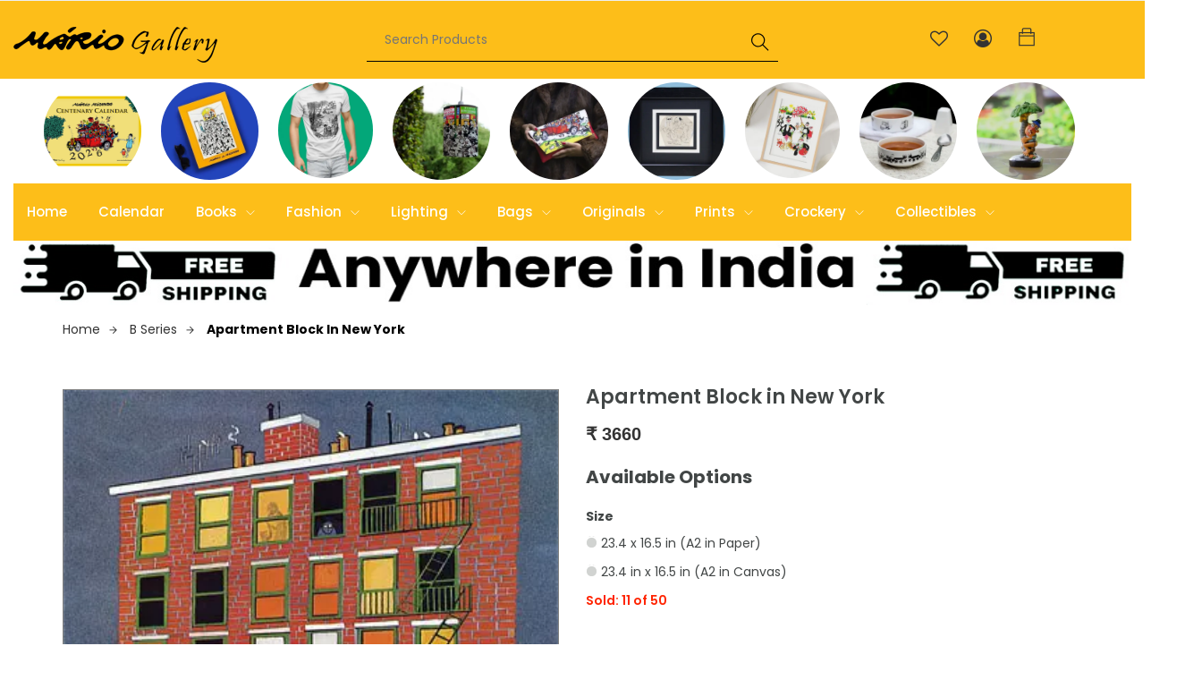

--- FILE ---
content_type: text/html; charset=UTF-8
request_url: https://mariodemiranda.com/product/apartment-block-in-new-york
body_size: 9379
content:
<!-- Start Header Area -->
<!DOCTYPE html>
<html lang="zxx">

<head>
    <!-- Meta Tag -->
    <meta charset="utf-8">
    <meta http-equiv="X-UA-Compatible" content="IE=edge">

    <meta name='title' content=''>
    <meta name='description' content=''>
    <base href="https://mariodemiranda.com/" />
    <meta http-equiv="X-UA-Compatible" content="IE=edge">
    <meta name="viewport" content="width=device-width, initial-scale=1, shrink-to-fit=no">
    <!-- Title Tag  -->
    <title></title>
    <script type="application/ld+json">
        {
            "@context": "https://schema.org",
            "@type": "Organization",
            "name": "Mario de Miranda",
            "alternateName": "Mario Gallery",
            "url": "https://www.mariodemiranda.com/",
            "logo": "https://www.mariodemiranda.com/assets2/images/main-logo.png",
            "contactPoint": {
                "@type": "ContactPoint",
                "telephone": "",
                "contactType": ""
            },
            "sameAs": [
                "https://www.facebook.com/MarioGallery",
                "https://www.instagram.com/world_of_mario/"
            ]
        }
    </script>

    <script type="application/ld+json">
        {
            "@context": "https://schema.org/",
            "@type": "Person",
            "name": "Mario de Miranda",
            "url": "https://www.mariodemiranda.com/",
            "image": "https://mariodemiranda.com/images/mario-mascot.png",
            "sameAs": [
                "https://www.facebook.com/MarioGallery",
                "https://en.wikipedia.org/wiki/Mario_Miranda",
                "https://www.instagram.com/world_of_mario/",
                "https://www.youtube.com/watch?v=ZYm9DiIsXyQ"
            ],
            "jobTitle": "Indian cartoonist",
            "worksFor": {
                "@type": "Organization",
                "name": "Mario Gallery"
            }
        }
    </script>

    <!-- Favicon -->
    <link rel="icon" type="image/png" href="images/favicon.png">
    <!-- Web Font -->
    <link href="https://fonts.googleapis.com/css?family=Poppins:200i,300,300i,400,400i,500,500i,600,600i,700,700i,800,800i,900,900i&display=swap" rel="stylesheet">

    <!-- StyleSheet -->

    <!-- Bootstrap -->
    <link rel="stylesheet" href="css/bootstrap.min.css">
    <!-- Magnific Popup -->
    <link rel="stylesheet" href="css/magnific-popup.min.css">
    <!-- Font Awesome -->
    <link rel="stylesheet" href="css/font-awesome.css">
    <!-- Fancybox -->
    <link rel="stylesheet" href="css/jquery.fancybox.min.css">
    <!-- Themify Icons -->
    <link rel="stylesheet" href="css/themify-icons.css">
    <!-- Nice Select CSS -->
    <link rel="stylesheet" href="css/nice-select.css">
    <!-- Animate CSS -->
    <link rel="stylesheet" href="css/animate.css">
    <!-- Flex Slider CSS -->
    <link rel="stylesheet" href="css/flex-slider.min.css">
    <!-- Owl Carousel -->
    <link rel="stylesheet" href="css/owl-carousel.css">
    <!-- Slicknav -->
    <link rel="stylesheet" href="css/slicknav.min.css">

    <!-- Eshop StyleSheet -->
    <link rel="stylesheet" href="css/reset.css">
    <link rel="stylesheet" href="style.css">
    <link rel="stylesheet" href="css/responsive.css">

    <!-- Color CSS -->
    <link rel="stylesheet" href="css/color/color1.css">
    <link rel="stylesheet" href="#" id="colors">
</head>

<body class="js">

    <!-- Preloader -->
    <!-- <div class="preloader">
             <div class="preloader-inner">
             <div class="preloader-icon">
             <span></span>
             <span></span>
             </div>
             </div>
             </div> -->
    <!-- End Preloader -->

    <!-- Header -->
    <header class="header shop v1">
        <div class="middle-inner">
            <div class="container-fluid">
                <div class="row">
                    <div class="col-lg-2 col-md-2 col-12">
                        <!-- Logo -->
                        <div class="logo">
                            <a href="index"><img src="images/logo.png" alt="logo"></a>
                        </div>
                        <!--/ End Logo -->
                        <!-- Search Form -->
                        <div class="search-top">
                            <div class="top-search"><a href="#0"><i class="ti-search"></i></a></div>
                            <!-- Search Form -->
                            <div class="search-top">
                                <form class="search-form" method="POST">
                                    <input type="text" id="filler-bar" placeholder="Search Products" name="search" value="">
                                    <button class="btnn" value="search"><i class="ti-search"></i></button>
                                    <div id="filler-result"></div>
                                </form>
                            </div>
                            <!--/ End Search Form -->
                        </div>
                        <!--/ End Search Form -->
                        <div class="mobile-nav"></div>
                    </div>
                    <div class="col-lg-6 offset-lg-1 col-md-7 col-12">
                        <div class="search-bar-top">
                            <div class="search-bar">
                                <form method="POST">
                                    <input name="search" id="filler-bar" placeholder="Search Products" type="search" value="">
                                    <button class="btnn"><i class="ti-search"></i></button>
                                    <div id="filler-result"></div>
                                </form>
                            </div>
                        </div>
                    </div>
                    <div class="col-lg-2 col-md-3 col-12">
                        <div class="right-bar">
                            <!-- Search Form -->
                            <div class="sinlge-bar">
                                <a href="wishlist" class="single-icon"><i class="fa fa-heart-o" aria-hidden="true"></i></a>
                            </div>
                            <div class="sinlge-bar">
                                <a href="profile" class="single-icon"><i class="fa fa-user-circle-o" aria-hidden="true"></i></a>
                            </div>
                            <div class="sinlge-bar shopping">
                                <a href="cart" class="single-icon"><i class="ti-bag"></i> <span class="total-count">0</span></a>
                            </div>
                        </div>
                    </div>
                </div>
            </div>
        </div>
        <!-- Header Inner -->
        <div class="header-inner">
            <div class="container-fluid">
                <div class="cat-nav-head">
                    <div class="row">
                        <div class="col-12">
                            <div class="menu-area">
                                <div class="row category-menu-w-images">
                                    <div class="category-menu">
                                                                                    <div class="home-cat-item">
                                                <a href="category/calendar">
                                                    <img style="border-radius: 50%;" src="uploads/prodcat/calendar.jpg" class="category-img" alt="calendar">
                                                </a>
                                            </div>
                                                                                    <div class="home-cat-item">
                                                <a href="category/books">
                                                    <img style="border-radius: 50%;" src="uploads/prodcat/Books.webp" class="category-img" alt="books">
                                                </a>
                                            </div>
                                                                                    <div class="home-cat-item">
                                                <a href="category/fashion">
                                                    <img style="border-radius: 50%;" src="uploads/prodcat/Fashion.webp" class="category-img" alt="fashion">
                                                </a>
                                            </div>
                                                                                    <div class="home-cat-item">
                                                <a href="category/lighting">
                                                    <img style="border-radius: 50%;" src="uploads/prodcat/Lamps.webp" class="category-img" alt="lighting">
                                                </a>
                                            </div>
                                                                                    <div class="home-cat-item">
                                                <a href="category/bags">
                                                    <img style="border-radius: 50%;" src="uploads/prodcat/Bags.webp" class="category-img" alt="bags">
                                                </a>
                                            </div>
                                                                                    <div class="home-cat-item">
                                                <a href="category/originals">
                                                    <img style="border-radius: 50%;" src="uploads/prodcat/Originals.webp" class="category-img" alt="originals">
                                                </a>
                                            </div>
                                                                                    <div class="home-cat-item">
                                                <a href="category/prints">
                                                    <img style="border-radius: 50%;" src="uploads/prodcat/Prints.webp" class="category-img" alt="prints">
                                                </a>
                                            </div>
                                                                                    <div class="home-cat-item">
                                                <a href="category/crockery">
                                                    <img style="border-radius: 50%;" src="uploads/prodcat/Crockery.webp" class="category-img" alt="crockery">
                                                </a>
                                            </div>
                                                                                    <div class="home-cat-item">
                                                <a href="category/collectibles">
                                                    <img style="border-radius: 50%;" src="uploads/prodcat/Collectible.webp" class="category-img" alt="collectibles">
                                                </a>
                                            </div>
                                                                            </div>
                                </div>
                                <!-- Main Menu -->
                                <nav class="navbar navbar-expand-lg">
                                    <div class="navbar-collapse">
                                        <div class="nav-inner">
                                            <ul class="nav main-menu menu navbar-nav">
                                                <li><a href="index">Home</a></li>
                                                                                                    <li>
                                                        <a href="https://mariodemiranda.com/category/calendar">
                                                            Calendar                                                                                                                    </a>
                                                                                                            </li>
                                                                                                    <li>
                                                        <a href="https://mariodemiranda.com/category/books">
                                                            Books                                                            <i class="ti-angle-down"></i>                                                        </a>
                                                                                                                    <ul class="dropdown">
                                                                                                                                    <li>
                                                                        <a href="https://mariodemiranda.com/category/inside_goa">
                                                                            Inside Goa (1)                                                                        </a>
                                                                    </li>
                                                                                                                                    <li>
                                                                        <a href="https://mariodemiranda.com/category/marios-best-5">
                                                                            Mario's Best 5 (5)                                                                        </a>
                                                                    </li>
                                                                                                                                    <li>
                                                                        <a href="https://mariodemiranda.com/category/marios-diaries">
                                                                            Mario's Diaries (3)                                                                        </a>
                                                                    </li>
                                                                                                                                    <li>
                                                                        <a href="https://mariodemiranda.com/category/mario-de-miranda">
                                                                            Mario de Miranda (1)                                                                        </a>
                                                                    </li>
                                                                                                                            </ul>
                                                                                                            </li>
                                                                                                    <li>
                                                        <a href="https://mariodemiranda.com/category/fashion">
                                                            Fashion                                                            <i class="ti-angle-down"></i>                                                        </a>
                                                                                                                    <ul class="dropdown">
                                                                                                                                    <li>
                                                                        <a href="https://mariodemiranda.com/category/hoodies">
                                                                            Hoodies (9)                                                                        </a>
                                                                    </li>
                                                                                                                                    <li>
                                                                        <a href="https://mariodemiranda.com/category/wrist-bands">
                                                                            Wrist Bands (5)                                                                        </a>
                                                                    </li>
                                                                                                                                    <li>
                                                                        <a href="https://mariodemiranda.com/category/beach-robes">
                                                                            Beach Robes (1)                                                                        </a>
                                                                    </li>
                                                                                                                                    <li>
                                                                        <a href="https://mariodemiranda.com/category/perfumes">
                                                                            Perfumes (1)                                                                        </a>
                                                                    </li>
                                                                                                                                    <li>
                                                                        <a href="https://mariodemiranda.com/category/scarves">
                                                                            Scarves (4)                                                                        </a>
                                                                    </li>
                                                                                                                                    <li>
                                                                        <a href="https://mariodemiranda.com/category/cushion-covers">
                                                                            Cushion Covers (14)                                                                        </a>
                                                                    </li>
                                                                                                                            </ul>
                                                                                                            </li>
                                                                                                    <li>
                                                        <a href="https://mariodemiranda.com/category/lighting">
                                                            Lighting                                                            <i class="ti-angle-down"></i>                                                        </a>
                                                                                                                    <ul class="dropdown">
                                                                                                                                    <li>
                                                                        <a href="https://mariodemiranda.com/category/hanging">
                                                                            Hanging Lampshades (25)                                                                        </a>
                                                                    </li>
                                                                                                                                    <li>
                                                                        <a href="https://mariodemiranda.com/category/standing">
                                                                            Standing Lampshades (31)                                                                        </a>
                                                                    </li>
                                                                                                                            </ul>
                                                                                                            </li>
                                                                                                    <li>
                                                        <a href="https://mariodemiranda.com/category/bags">
                                                            Bags                                                            <i class="ti-angle-down"></i>                                                        </a>
                                                                                                                    <ul class="dropdown">
                                                                                                                                    <li>
                                                                        <a href="https://mariodemiranda.com/category/cotton-bags">
                                                                            Cotton Bags (20)                                                                        </a>
                                                                    </li>
                                                                                                                                    <li>
                                                                        <a href="https://mariodemiranda.com/category/passport-covers">
                                                                            Passport Covers (4)                                                                        </a>
                                                                    </li>
                                                                                                                                    <li>
                                                                        <a href="https://mariodemiranda.com/category/double-sling-bags">
                                                                            Double Sling Bags (1)                                                                        </a>
                                                                    </li>
                                                                                                                                    <li>
                                                                        <a href="https://mariodemiranda.com/category/sling-backpack">
                                                                            Sling Backpack (1)                                                                        </a>
                                                                    </li>
                                                                                                                            </ul>
                                                                                                            </li>
                                                                                                    <li>
                                                        <a href="https://mariodemiranda.com/category/originals">
                                                            Originals                                                            <i class="ti-angle-down"></i>                                                        </a>
                                                                                                                    <ul class="dropdown">
                                                                                                                                    <li>
                                                                        <a href="https://mariodemiranda.com/category/originals-for-sale">
                                                                            Originals for Sale (14)                                                                        </a>
                                                                    </li>
                                                                                                                            </ul>
                                                                                                            </li>
                                                                                                    <li>
                                                        <a href="https://mariodemiranda.com/category/prints">
                                                            Prints                                                            <i class="ti-angle-down"></i>                                                        </a>
                                                                                                                    <ul class="dropdown">
                                                                                                                                    <li>
                                                                        <a href="https://mariodemiranda.com/category/medium_print">
                                                                            Medium Print (34)                                                                        </a>
                                                                    </li>
                                                                                                                                    <li>
                                                                        <a href="https://mariodemiranda.com/category/small_size_prints_1">
                                                                            Small Size Prints (64)                                                                        </a>
                                                                    </li>
                                                                                                                                    <li>
                                                                        <a href="https://mariodemiranda.com/category/canvas">
                                                                            Canvas (50)                                                                        </a>
                                                                    </li>
                                                                                                                                    <li>
                                                                        <a href="https://mariodemiranda.com/category/print-on-demand-3_4x6">
                                                                            Print On Demand: 3.6 x 6.2 in (10)                                                                        </a>
                                                                    </li>
                                                                                                                                    <li>
                                                                        <a href="https://mariodemiranda.com/category/print-on-demand-3_4x10">
                                                                            Print On Demand: 3.7 x 10.1 in (5)                                                                        </a>
                                                                    </li>
                                                                                                                                    <li>
                                                                        <a href="https://mariodemiranda.com/category/print-on-demand-pc">
                                                                            Print On Demand: PC (33)                                                                        </a>
                                                                    </li>
                                                                                                                                    <li>
                                                                        <a href="https://mariodemiranda.com/category/print-on-demand-a3">
                                                                            Print on Demand: A3 (19)                                                                        </a>
                                                                    </li>
                                                                                                                                    <li>
                                                                        <a href="https://mariodemiranda.com/category/print-on-demand-a4">
                                                                            Print on Demand: A4 (19)                                                                        </a>
                                                                    </li>
                                                                                                                                    <li>
                                                                        <a href="https://mariodemiranda.com/category/small-prints">
                                                                            A4 Size Prints (84)                                                                        </a>
                                                                    </li>
                                                                                                                                    <li>
                                                                        <a href="https://mariodemiranda.com/category/large-prints">
                                                                            A3 Size Prints (41)                                                                        </a>
                                                                    </li>
                                                                                                                                    <li>
                                                                        <a href="https://mariodemiranda.com/category/limited-edition">
                                                                            Limited Edition (40)                                                                        </a>
                                                                    </li>
                                                                                                                            </ul>
                                                                                                            </li>
                                                                                                    <li>
                                                        <a href="https://mariodemiranda.com/category/crockery">
                                                            Crockery                                                            <i class="ti-angle-down"></i>                                                        </a>
                                                                                                                    <ul class="dropdown">
                                                                                                                                    <li>
                                                                        <a href="https://mariodemiranda.com/category/shot-glasses">
                                                                            Shot Glasses (22)                                                                        </a>
                                                                    </li>
                                                                                                                                    <li>
                                                                        <a href="https://mariodemiranda.com/category/plates">
                                                                            Plates (1)                                                                        </a>
                                                                    </li>
                                                                                                                                    <li>
                                                                        <a href="https://mariodemiranda.com/category/mugs">
                                                                            Mugs (33)                                                                        </a>
                                                                    </li>
                                                                                                                                    <li>
                                                                        <a href="https://mariodemiranda.com/category/curry-bowl">
                                                                            Curry Bowl (1)                                                                        </a>
                                                                    </li>
                                                                                                                            </ul>
                                                                                                            </li>
                                                                                                    <li>
                                                        <a href="https://mariodemiranda.com/category/collectibles">
                                                            Collectibles                                                            <i class="ti-angle-down"></i>                                                        </a>
                                                                                                                    <ul class="dropdown">
                                                                                                                                    <li>
                                                                        <a href="https://mariodemiranda.com/category/jigsaw-puzzle">
                                                                            Jigsaw Puzzle (7)                                                                        </a>
                                                                    </li>
                                                                                                                                    <li>
                                                                        <a href="https://mariodemiranda.com/category/mario-magic">
                                                                            Mario Magic (15)                                                                        </a>
                                                                    </li>
                                                                                                                                    <li>
                                                                        <a href="https://mariodemiranda.com/category/trays">
                                                                            Trays (21)                                                                        </a>
                                                                    </li>
                                                                                                                                    <li>
                                                                        <a href="https://mariodemiranda.com/category/bobble-heads">
                                                                            Bobble Heads (37)                                                                        </a>
                                                                    </li>
                                                                                                                                    <li>
                                                                        <a href="https://mariodemiranda.com/category/bookmarks">
                                                                            Bookmarks (33)                                                                        </a>
                                                                    </li>
                                                                                                                                    <li>
                                                                        <a href="https://mariodemiranda.com/category/playing-cards">
                                                                            Playing Cards (5)                                                                        </a>
                                                                    </li>
                                                                                                                                    <li>
                                                                        <a href="https://mariodemiranda.com/category/pots">
                                                                            Pots (13)                                                                        </a>
                                                                    </li>
                                                                                                                                    <li>
                                                                        <a href="https://mariodemiranda.com/category/paper-weights">
                                                                            Paper Weights (39)                                                                        </a>
                                                                    </li>
                                                                                                                                    <li>
                                                                        <a href="https://mariodemiranda.com/category/cubes">
                                                                            Cubes (8)                                                                        </a>
                                                                    </li>
                                                                                                                                    <li>
                                                                        <a href="https://mariodemiranda.com/category/gift-paper">
                                                                            Gift Paper (7)                                                                        </a>
                                                                    </li>
                                                                                                                                    <li>
                                                                        <a href="https://mariodemiranda.com/category/bottle-opener">
                                                                            Bottle Opener (1)                                                                        </a>
                                                                    </li>
                                                                                                                                    <li>
                                                                        <a href="https://mariodemiranda.com/category/tins">
                                                                            Tins (11)                                                                        </a>
                                                                    </li>
                                                                                                                                    <li>
                                                                        <a href="https://mariodemiranda.com/category/cd">
                                                                            CD (1)                                                                        </a>
                                                                    </li>
                                                                                                                                    <li>
                                                                        <a href="https://mariodemiranda.com/category/key-chains">
                                                                            Key Chains (76)                                                                        </a>
                                                                    </li>
                                                                                                                                    <li>
                                                                        <a href="https://mariodemiranda.com/category/engraved-wood">
                                                                            Engraved Wood (22)                                                                        </a>
                                                                    </li>
                                                                                                                                    <li>
                                                                        <a href="https://mariodemiranda.com/category/fridge-magnets">
                                                                            Fridge Magnets (96)                                                                        </a>
                                                                    </li>
                                                                                                                                    <li>
                                                                        <a href="https://mariodemiranda.com/category/coasters">
                                                                            Coasters (57)                                                                        </a>
                                                                    </li>
                                                                                                                                    <li>
                                                                        <a href="https://mariodemiranda.com/category/figurines">
                                                                            Figurines (39)                                                                        </a>
                                                                    </li>
                                                                                                                                    <li>
                                                                        <a href="https://mariodemiranda.com/category/tiles">
                                                                            Tiles (69)                                                                        </a>
                                                                    </li>
                                                                                                                                    <li>
                                                                        <a href="https://mariodemiranda.com/category/cards-postcards">
                                                                            Cards / Postcards (74)                                                                        </a>
                                                                    </li>
                                                                                                                            </ul>
                                                                                                            </li>
                                                                                            </ul>
                                        </div>
                                    </div>
                                </nav>
                                <div class="text-center">
                                    <img src="/uploads/free_banner.jpg" alt="Free Shipping" />
                                </div
                                    <!--/ End Main Menu -->
                            </div>
                        </div>
                    </div>
                </div>
            </div>
        </div>
        <!--/ End Header Inner -->
    </header>
    <!--/ End Header --><!-- End Header Area -->
<!-- Breadcrumbs -->
<div class="breadcrumbs">
    <div class="container">
        <div class="row">
            <div class="col-12">
                <div class="bread-inner">
                    <ul class="bread-list">
                        <li><a href="index">Home<i class="ti-arrow-right"></i></a></li>
                        <li><a href="category/b-series">B Series<i class="ti-arrow-right"></i></a></li>
                        <li class="active"><a href="product/apartment-block-in-new-york">Apartment Block in New York</a></li>
                    </ul>
                </div>
            </div>
        </div>
    </div>
</div>
<!-- End Breadcrumbs -->

<!-- Shop Single -->
<input type="hidden" class="userid" name="userid" value="0" />
<input type="hidden" class="productid" name="productid" value="276" />
<input type="hidden" class="productcatid" name="productcatid" value="18" />
<section class="shop single section">
    <div class="container">
        <div class="row">
            <div class="col-lg-6 col-12">
                <!-- Product Slider -->
                <div class="product-gallery">
                    <!-- Images slider -->
                    <div class="flexslider-thumbnails">
                        <ul class="slides ">
                            <li data-thumb="uploads/products/image_276_mario-miranda-limited-edition-20b.webp">
                                <img src="uploads/products/image_276_mario-miranda-limited-edition-20b.webp" alt="mario miranda limited edition">
                            </li>
                                                                <li data-thumb="uploads/product_images/image_276_8722_mario-miranda-limited-edition-20c.webp">
                                        <img src="uploads/product_images/image_276_8722_mario-miranda-limited-edition-20c.webp" alt="mario-miranda-limited-edition-20c" style="height:auto;">
                                    </li>
                                                        </ul>
                    </div>
                    <!-- End Images slider -->
                </div>
                <!-- End Product slider -->
                <!-- Product Info -->
                <div class="product-info">
                    <div class="nav-main">
                        <!-- Tab Nav -->
                        <ul class="nav nav-tabs" id="myTab" role="tablist">
                            <li class="nav-item"><a class="nav-link active" data-toggle="tab" href="#description" role="tab">Description</a></li>
                            <li class="nav-item"><a class="nav-link" data-toggle="tab" href="#reviews" role="tab">Reviews</a></li>
                        </ul>
                        <!--/ End Tab Nav -->
                    </div>
                    <div class="tab-content" id="myTabContent">
                        <!-- Description Tab -->
                        <div class="tab-pane fade show active" id="description" role="tabpanel">
                            <div class="tab-single">
                                <div class="row">
                                    <div class="col-12">
                                                                                    <div class="single-des">
                                                <h4>Product Features:</h4>
                                                <ul>
                                                                                                            <li>
                                                            <b>Note :</b>
                                                            Sold as a print only                                                        </li>
                                                                                                            <li>
                                                            <b>Paper :</b>
                                                            Enhanced Matt finish Epson coated paper 190 gsm                                                        </li>
                                                                                                            <li>
                                                            <b>Canvas :</b>
                                                            Premier Art water resistant canvas satin                                                        </li>
                                                                                                            <li>
                                                            <b>Note :</b>
                                                            All prints come with a minimun 0.5cm border for framing/trimming accordingly                                                        </li>
                                                                                                            <li>
                                                            <b>Note :</b>
                                                            We make sure that all our prints are packed in cardboard rolls to reach you in perfect condition                                                        </li>
                                                                                                    </ul>
                                            </div>
                                                                            </div>
                                </div>
                            </div>
                        </div>
                        <!--/ End Description Tab -->
                        <!-- Reviews Tab -->
                        <div class="tab-pane fade" id="reviews" role="tabpanel">
                            <div class="tab-single review-panel">
                                <div class="row">
                                    <div class="col-12">
                                        <div class="ratting-main">
                                                                                <h4>No Reviews Yet. Become the first person to review the product!</h4>
                                                                <!-- Review -->
                                <div class="comment-review">
                                    <div class="add-review">
                                        <h5>Add A Review</h5>
                                    </div>
                                    <!--/ End Review -->
                                    <!-- Form -->
                                    <form class="form" method="post" action="add-review.php">
                                        <div class="row">
                                            <div class="col-lg-12 col-12">
                                                <div class="form-group">
                                                    <label>Write a review<span>*</span></label>
                                                    <textarea name="review" rows="6" columns="200" placeholder="Enter your review here" required></textarea>
                                                    <input type="hidden" name="prodid" value="276" />
                                                    <input type="hidden" name="prodcatid" value="18" />
                                                    <input type="hidden" name="prodname" value="Apartment Block in New York" />
                                                    <input type="hidden" name="produrl" value="apartment-block-in-new-york" />
                                                </div>
                                            </div>
                                            <div class="col-lg-12 col-12">
                                                <div class="form-group button5">
                                                    <button type="submit" class="btn">Submit</button>
                                                </div>
                                            </div>
                                        </div>
                                    </form>
                                    <!--/ End Form -->
                                </div>
                                    </div>
                                </div>
                            </div>
                            <!--/ End Reviews Tab -->
                        </div>
                    </div>
                </div>
                <!-- End Product Info -->
            </div>
        </div>
        <div class="col-lg-6 col-12">
            <form method="POST">
                <div class="product-des">
                    <!-- Description -->
                                        <div class="short">
                        <h4>Apartment Block in New York</h4>
                        <div class="rating-main">
                                                    </div>
                        <p class="price"><b style="font-family:Arial, Helvetica, sans-serif;font-weight:600;">&#8377;</b>
                            <span class="discount product-rate" style="font-family:Arial, Helvetica, sans-serif;font-weight:600;">
                                3660                            </span>
                            <s></s>
                        </p>
                        <input type="number" class="pPrice" value="3660" hidden>
                                            </div>
                    <!--/ End Description -->
                                            <br>
                        <h5>Available Options </h5><br>
                                                <!--/ End Color -->
                        <!-- Size -->
                                                    <div class="size">
                                <input class="prod-size-order" name="prod-size-order" type="hidden" />
                                <h4><b>Size</b></h4>
                                <ul>
                                                                                    <div>
                                                    <input type="radio" class="prod-size-1" name="size" id="9440" value="23.4 x 16.5 in (A2 in Paper)">
                                                    <label for="9440">23.4 x 16.5 in (A2 in Paper)</label>
                                                </div>
                                                                                            <div>
                                                    <input type="radio" class="prod-size-1" name="size" id="9441" value="23.4 in x 16.5 in (A2 in Canvas)">
                                                    <label for="9441">23.4 in x 16.5 in (A2 in Canvas)</label>
                                                </div>
                                                                            </ul>
                            </div>
                                                <div>
                            <span class="special-quantity-message">
                                Sold: 11 of 50                            </span>
                        </div>
                                        <!-- Product Buy -->
                    <div class="row">
                        <div class="product-buy">
                                                            <div class="quantity">
                                    <h6><b>Quantity :</b></h6>
                                    <!-- Input Order -->
                                    <div class="input-group">
                                        <div class="button minus">
                                            <button type="button" class="btn btn-primary btn-number" disabled="disabled" data-type="minus" data-field="quant[1]">
                                                <i class="ti-minus"></i>
                                            </button>
                                        </div>
                                        <input type="text" name="quant[1]" class="input-number" data-min="1" data-max="1000" value="1" readonly>
                                        <div class="button plus">
                                            <button type="button" class="btn btn-primary btn-number" data-type="plus" data-field="quant[1]">
                                                <i class="ti-plus"></i>
                                            </button>
                                        </div>
                                    </div>
                                    <!--/ End Input Order -->
                                </div>
                                                        <div class="add-to-cart">
                                                                        <button type="button" class="btn add-to-cart-btn" >Add to cart</button>
                                                                <a class="btn min add-wishlist"><i class="ti-heart"></i></a>
                            </div>
                            <p class="cat">
                                <b>Category :</b>
                                <a href="category/b-series">
                                    B Series                                </a>
                            </p>
                        </div>
                    </div>
                    <!--/ End Product Buy -->
                </div>
            </form>
        </div>
    </div>
</section>
<!--/ End Shop Single -->

<!-- Start Most Popular -->
<div class="product-area most-popular related-product section">
    <div class="container">
        <div class="row">
            <div class="col-12">
                <div class="section-title">
                    <h2>You May Also Like</h2>
                </div>
            </div>
        </div>
        <div class="row">
            <div class="col-12">
                <div class="owl-carousel popular-slider">
                                            <!-- Start Single Product -->
                        <div class="single-product">
                            <div class="product-img">
                                <a href="product/at-buckingham-palace-">
                                    <img class="default-img" src="uploads/products/sml_image_277_mario-miranda-limited-edition-19aa.webp" alt="mario miranda limited edition">
                                    <img class="hover-img" src="uploads/products/sml_image_277_mario-miranda-limited-edition-19aa.webp" alt="mario miranda limited edition">
                                </a>
                            </div>
                            <div class="product-content">
                                <h3><a href="product/at-buckingham-palace-">At Buckingham Palace </a></h3>
                                <div class="product-price">
                                                                            <span style="font-family:Arial, Helvetica, sans-serif;font-weight:600;">
                                            <b>&#8377;</b> 6160                                        </span>
                                                                    </div>
                            </div>
                        </div>
                        <!-- End Single Product -->
                                            <!-- Start Single Product -->
                        <div class="single-product">
                            <div class="product-img">
                                <a href="product/booksellers">
                                    <img class="default-img" src="uploads/products/sml_image_278_mario-miranda-works-02a.webp" alt="mario miranda limited edition">
                                    <img class="hover-img" src="uploads/products/sml_image_278_mario-miranda-works-02a.webp" alt="mario miranda limited edition">
                                </a>
                            </div>
                            <div class="product-content">
                                <h3><a href="product/booksellers">Booksellers</a></h3>
                                <div class="product-price">
                                                                            <span style="font-family:Arial, Helvetica, sans-serif;font-weight:600;">
                                            <b>&#8377;</b> 5660                                        </span>
                                                                    </div>
                            </div>
                        </div>
                        <!-- End Single Product -->
                                            <!-- Start Single Product -->
                        <div class="single-product">
                            <div class="product-img">
                                <a href="product/bridge-of-archeveche">
                                    <img class="default-img" src="uploads/products/sml_image_279_mario-miranda-works-06a.webp" alt="mario miranda limited edition">
                                    <img class="hover-img" src="uploads/products/sml_image_279_mario-miranda-works-06a.webp" alt="mario miranda limited edition">
                                </a>
                            </div>
                            <div class="product-content">
                                <h3><a href="product/bridge-of-archeveche">Bridge of Archeveche</a></h3>
                                <div class="product-price">
                                                                            <span style="font-family:Arial, Helvetica, sans-serif;font-weight:600;">
                                            <b>&#8377;</b> 3160                                        </span>
                                                                    </div>
                            </div>
                        </div>
                        <!-- End Single Product -->
                                            <!-- Start Single Product -->
                        <div class="single-product">
                            <div class="product-img">
                                <a href="product/cafe-de-flore">
                                    <img class="default-img" src="uploads/products/sml_image_280_mario-miranda-limited-edition-16a.webp" alt="mario miranda limited edition">
                                    <img class="hover-img" src="uploads/products/sml_image_280_mario-miranda-limited-edition-16a.webp" alt="mario miranda limited edition">
                                </a>
                            </div>
                            <div class="product-content">
                                <h3><a href="product/cafe-de-flore">Cafe de Flore</a></h3>
                                <div class="product-price">
                                                                            <span style="font-family:Arial, Helvetica, sans-serif;font-weight:600;">
                                            <b>&#8377;</b> 5660                                        </span>
                                                                    </div>
                            </div>
                        </div>
                        <!-- End Single Product -->
                                            <!-- Start Single Product -->
                        <div class="single-product">
                            <div class="product-img">
                                <a href="product/carnival-parade">
                                    <img class="default-img" src="uploads/products/sml_image_281_mario-miranda-limited-edition-15aa.webp" alt="mario miranda limited edition">
                                    <img class="hover-img" src="uploads/products/sml_image_281_mario-miranda-limited-edition-15aa.webp" alt="mario miranda limited edition">
                                </a>
                            </div>
                            <div class="product-content">
                                <h3><a href="product/carnival-parade">Carnival Parade</a></h3>
                                <div class="product-price">
                                                                            <span style="font-family:Arial, Helvetica, sans-serif;font-weight:600;">
                                            <b>&#8377;</b> 4660                                        </span>
                                                                    </div>
                            </div>
                        </div>
                        <!-- End Single Product -->
                                            <!-- Start Single Product -->
                        <div class="single-product">
                            <div class="product-img">
                                <a href="product/dona-da-casa">
                                    <img class="default-img" src="uploads/products/sml_image_282_mario-miranda-limited-edition-14aa.webp" alt="mario miranda limited edition">
                                    <img class="hover-img" src="uploads/products/sml_image_282_mario-miranda-limited-edition-14aa.webp" alt="mario miranda limited edition">
                                </a>
                            </div>
                            <div class="product-content">
                                <h3><a href="product/dona-da-casa">Dona da Casa</a></h3>
                                <div class="product-price">
                                                                            <span style="font-family:Arial, Helvetica, sans-serif;font-weight:600;">
                                            <b>&#8377;</b> 3660                                        </span>
                                                                    </div>
                            </div>
                        </div>
                        <!-- End Single Product -->
                                            <!-- Start Single Product -->
                        <div class="single-product">
                            <div class="product-img">
                                <a href="product/dockworkers">
                                    <img class="default-img" src="uploads/products/sml_image_283_mario-miranda-limited-edition-13aaa.webp" alt="mario miranda limited edition">
                                    <img class="hover-img" src="uploads/products/sml_image_283_mario-miranda-limited-edition-13aaa.webp" alt="mario miranda limited edition">
                                </a>
                            </div>
                            <div class="product-content">
                                <h3><a href="product/dockworkers">Dockworkers</a></h3>
                                <div class="product-price">
                                                                            <span style="font-family:Arial, Helvetica, sans-serif;font-weight:600;">
                                            <b>&#8377;</b> 3160                                        </span>
                                                                    </div>
                            </div>
                        </div>
                        <!-- End Single Product -->
                                            <!-- Start Single Product -->
                        <div class="single-product">
                            <div class="product-img">
                                <a href="product/fortress-in-portugal">
                                    <img class="default-img" src="uploads/products/sml_image_284_mario-miranda-limited-edition-12aa.webp" alt="mario miranda limited edition">
                                    <img class="hover-img" src="uploads/products/sml_image_284_mario-miranda-limited-edition-12aa.webp" alt="mario miranda limited edition">
                                </a>
                            </div>
                            <div class="product-content">
                                <h3><a href="product/fortress-in-portugal">Fortress in Portugal</a></h3>
                                <div class="product-price">
                                                                            <span style="font-family:Arial, Helvetica, sans-serif;font-weight:600;">
                                            <b>&#8377;</b> 5160                                        </span>
                                                                    </div>
                            </div>
                        </div>
                        <!-- End Single Product -->
                                            <!-- Start Single Product -->
                        <div class="single-product">
                            <div class="product-img">
                                <a href="product/a-game-of-petanque">
                                    <img class="default-img" src="uploads/products/sml_image_285_mario-miranda-limited-edition-11a.webp" alt="mario miranda limited edition">
                                    <img class="hover-img" src="uploads/products/sml_image_285_mario-miranda-limited-edition-11a.webp" alt="mario miranda limited edition">
                                </a>
                            </div>
                            <div class="product-content">
                                <h3><a href="product/a-game-of-petanque">A game of Petanque</a></h3>
                                <div class="product-price">
                                                                            <span style="font-family:Arial, Helvetica, sans-serif;font-weight:600;">
                                            <b>&#8377;</b> 4660                                        </span>
                                                                    </div>
                            </div>
                        </div>
                        <!-- End Single Product -->
                                    </div>
            </div>
        </div>
        <div class="view-more">
            <center>
                <a href="category/b-series" class="btn">View More</a>
            </center>
        </div>
    </div>
</div>
<!-- End Most Popular Area -->

<!-- Start Footer Area -->
<!-- Start Footer Area -->
<footer class="footer">
    <!-- Footer Top -->
    <div class="footer-block-one">
        <div class="row">
            <div class="col-lg-3 col-md-6 col-12">
                <div class="footer-logo">
                    <a href="https://mariodemiranda.com/"><img src="images/logo-white.png" alt="logo" /></a>
                </div>
            </div>
            <div class="col-lg-9 col-md-6 col-12" style="float:right;">
                <div class="social-icons">
                    <a href="https://www.facebook.com/MarioGallery" class="fb-icon-bx">
                        <svg xmlns="http://www.w3.org/2000/svg" enable-background="new 0 0 124 124" viewBox="0 0 124 124" width="25px" height="25px">
                            <path fill="#ffffff" fill-rule="evenodd" d="M50.1,62.4v44.4c0,0.6,0.5,1.2,1.2,1.2h16.5c0.6,0,1.2-0.5,1.2-1.2V61.6h11.9
                                        c0.6,0,1.1-0.5,1.2-1.1L83.1,47c0.1-0.7-0.5-1.3-1.2-1.3H68.9v-9.6c0-2.3,1.8-4.1,4.1-4.1h9.2c0.6,0,1.2-0.5,1.2-1.2V17.3
                                        c0-0.6-0.5-1.2-1.2-1.2H66.6c-9.1,0-16.5,7.4-16.5,16.5v13.1h-8.2c-0.6,0-1.2,0.5-1.2,1.2v13.6c0,0.6,0.5,1.2,1.2,1.2h8.2V62.4z" clip-rule="evenodd" />
                        </svg>
                    </a>
                    <a href="https://twitter.com/mariogallery" class="tw-icon-bx">
                        <svg xmlns="http://www.w3.org/2000/svg" enable-background="new 0 0 124 124" viewBox="0 0 124 124" width="25px" height="25px">
                            <path fill="#ffffff" d="M106.3,36.6c-2.8,1.3-6,2.1-9,2.6c1.5-0.2,3.6-2.9,4.5-3.9c1.3-1.6,2.4-3.5,3-5.5
                                        c0.1-0.2,0.1-0.4,0-0.5c-0.2-0.1-0.3,0-0.5,0c-3.4,1.8-6.9,3.2-10.7,4.1c-0.3,0.1-0.5,0-0.7-0.2c-0.3-0.4-0.6-0.7-0.9-1
                                        c-1.6-1.3-3.3-2.4-5.2-3.2c-2.5-1-5.3-1.5-8-1.3c-2.6,0.2-5.2,0.9-7.5,2.1c-2.3,1.2-4.4,2.9-6.1,5c-1.7,2.1-3,4.6-3.6,7.3
                                        c-0.6,2.6-0.6,5.1-0.2,7.7c0.1,0.4,0,0.5-0.4,0.4C46.2,48.1,34,42.9,24.1,31.6c-0.4-0.5-0.7-0.5-1,0c-4.3,6.5-2.2,16.9,3.2,22.1
                                        c0.7,0.7,1.5,1.4,2.3,2c-0.3,0.1-3.9-0.3-7.1-2c-0.4-0.3-0.6-0.1-0.7,0.4c0,0.7,0,1.3,0.1,2.1c0.8,6.6,5.4,12.7,11.6,15
                                        c0.7,0.3,1.6,0.6,2.4,0.7c-1.4,0.3-2.9,0.5-7,0.2c-0.5-0.1-0.7,0.2-0.5,0.6C30.4,81.1,37,83.6,42,85c0.7,0.1,1.3,0.1,2,0.3
                                        c0,0.1-0.1,0.1-0.1,0.1c-1.6,2.5-7.3,4.4-10,5.3c-4.8,1.7-10.1,2.4-15.2,1.9c-0.8-0.1-1-0.1-1.2,0c-0.2,0.1,0,0.3,0.2,0.5
                                        c1,0.7,2.1,1.3,3.2,1.9c3.2,1.7,6.6,3.1,10.1,4.1c18.2,5,38.8,1.3,52.5-12.3C94.2,76.2,98,61.5,98,46.7c0-0.6,0.7-0.9,1.1-1.2
                                        c2.8-2.1,5-4.6,7.1-7.4c0.5-0.6,0.4-1.2,0.4-1.4c0,0,0-0.1,0-0.1C106.6,36.4,106.7,36.4,106.3,36.6z" />
                            <path fill="#ffffff" fill-rule="evenodd" d="M43.9 101C51.4 101 44.2 101 43.9 101 44.9 101 43.8 101 43.9 101zM43.9 101C43.8 101 42.4 101 43.9 101 43.9 101 43.6 101 43.9 101zM46.9 101.1C46.9 100.9 48.5 101.1 46.9 101.1 46.9 101 47.1 101.1 46.9 101.1zM78.5 27.9c-.1.1-.2.1-.4 0C78.2 27.9 78.4 27.9 78.5 27.9z" clip-rule="evenodd" />
                        </svg>
                    </a>
                    <a href="https://www.instagram.com/world_of_mario/" class="insta-icon-bx">
                        <svg xmlns="http://www.w3.org/2000/svg" enable-background="new 0 0 124 124" viewBox="0 0 124 124" width="25px" height="25px">
                            <path fill="#ffffff" d="M87.2,33.6c-3.1,0-5.6,2.5-5.6,5.6c0,3.1,2.5,5.6,5.6,5.6c3.1,0,5.6-2.5,5.6-5.6
                                        C92.8,36.1,90.3,33.6,87.2,33.6z M62.2,40.8c-13,0-23.6,10.6-23.6,23.6s10.6,23.6,23.6,23.6s23.6-10.6,23.6-23.6
                                        S75.2,40.8,62.2,40.8z M62.2,79.6c-8.4,0-15.1-6.8-15.1-15.1c0-8.4,6.8-15.1,15.1-15.1c8.4,0,15.1,6.8,15.1,15.1
                                        C77.3,72.8,70.5,79.6,62.2,79.6z M109.9,44.8c0-15.9-12.9-28.8-28.8-28.8H43c-15.9,0-28.8,12.9-28.8,28.8v38.1
                                        c0,15.9,12.9,28.8,28.8,28.8H81c15.9,0,28.8-12.9,28.8-28.8V44.8z M100.8,82.8c0,10.9-8.9,19.8-19.8,19.8H43
                                        c-10.9,0-19.8-8.9-19.8-19.8V44.8C23.2,33.8,32,25,43,25H81c10.9,0,19.8,8.9,19.8,19.8V82.8z" />
                        </svg>
                    </a>
                    <a href="https://youtu.be/ZYm9DiIsXyQ" class="yt-icon-bx">
                        <svg xmlns="http://www.w3.org/2000/svg" enable-background="new 0 0 124 124" viewBox="0 0 124 124" width="25px" height="25px">
                            <path fill="#ffffff" d="M107.2,50c0-10.9-8.8-19.7-19.7-19.7h-51c-10.9,0-19.7,8.8-19.7,19.7V74
                                        c0,10.9,8.8,19.7,19.7,19.7h51c10.9,0,19.7-8.8,19.7-19.7V50z M75,63.2L54.7,74.4c-0.9,0.5-1.7-0.2-1.7-1.2V50.3
                                        c0-1,0.8-1.7,1.7-1.2l20.5,11.7C76.1,61.4,75.9,62.7,75,63.2z" />
                        </svg>
                    </a>
                </div>
            </div>
        </div>
    </div>
    <div class="footer-top section">
        <div class="container">
            <div class="row">
                <div class="col-lg-3 col-md-6 col-12">
                    <!-- Single Widget -->
                    <div class="single-footer">
                        <h4>Gallery Location</h4>
                        <div class="location">
                            <ul>
                                <li>Mario Gallery, Porvorim<br>
                                    Ph.No.+91 8999105312</li></br>

                                <li>Mario Gallery, Near Azad Maidan Panjim<br>
                                    Ph.No. +91 0832 2421776</li></br>

                                <li>Mario Gallery, Calangute<br>
                                    Ph.No. +91 7447365372</li></br>

                                <li>Mario Gallery Margao<br>
                                    Ph No. +91 7887313875</li></br>

                                <li>Mario Gallery, Carmona<br>
                                    Ph.No.: +91 9371467030</li></br>
                            </ul>
                        </div>
                    </div>
                    <!-- End Single Widget -->
                </div>
                <div class="col-lg-2 col-md-6 col-12">
                    <!-- Single Widget -->
                    <div class="single-footer links">
                        <h4>Categories</h4>
                        <ul>
                            <li><a href="category/books">Books</a></li><li><a href="category/calendar">Calendar</a></li><li><a href="category/originals">Originals</a></li><li><a href="category/prints">Prints</a></li><li><a href="category/collectibles">Collectibles</a></li><li><a href="category/crockery">Crockery</a></li><li><a href="category/lighting">Lighting</a></li><li><a href="category/fashion">Fashion</a></li><li><a href="category/bags">Bags</a></li>                        </ul>
                    </div>
                    <!-- End Single Widget -->
                </div>
                <div class="col-lg-2 col-md-6 col-12">
                    <!-- Single Widget -->
                    <div class="single-footer links">
                        <h4>Quick Links</h4>
                        <ul>
                            <li><a href="https://mariodemiranda.com/we-giving-right">We are giving rights</a></li>
                            <li><a href="https://mariodemiranda.com/murals">Murals</a></li>
                            <li><a href="https://mariodemiranda.com/corporate">Corporate Orders</a></li>
                            <li><a href="https://mariodemiranda.com/print-on-demand">Print on demand</a></li>
                            <li><a href="https://mariodemiranda.com/terms-condition">Terms and Conditions</a></li>
                            <li><a href="https://mariodemiranda.com/privacy-policy">Privacy Policy</a></li>
                            <li><a href="https://mariodemiranda.com/cancellation-policy">Cancellation Policy</a></li>
                            <li><a href="https://mariodemiranda.com/returns">Returns and Refunds</a></li>
                            <li><a href="https://mariodemiranda.com/fulfillment">Delivery and Fulfillment</a></li>
                            <li><a href="https://mariodemiranda.com/register">Registration</a></li>
                            <li><a href="https://mariodemiranda.com/about-us">About us</a></li>
                            <li><a href="https://mariodemiranda.com/about-mario">About Mario</a></li>
                            <li><a href="https://mariodemiranda.com/contact-us">Contact us</a></li>
                        </ul>
                    </div>
                    <!-- End Single Widget -->
                </div>
                <div class="col-lg-3 col-md-6 col-12">
                    <!-- Single Widget -->
                    <div class="single-footer social">
                        <h4>Get In Touch</h4>
                        <!-- Single Widget -->
                        <div class="contact">
                            <ul>
                                <li>Mario Gallery, Porvorim</li>
                                <li>H.No. 674, Torda,</li>
                                <li>Salvador - do - Mundo,</li>
                                <li>Bardez - Goa, 403101</li>
                                <li>Ph.No.+91 832 2410711 / 15</li><br>
                                <li>
                                    <p>Email: <a href="mailto:archauto@gmail.com" target="_blank">archauto@gmail.com</a></p>
                                </li>
                                <li>
                                    <p><img src="images/payments.png" alt="payments" /></p>
                                </li>
                            </ul>
                        </div>
                        <!-- End Single Widget -->
                    </div>
                    <!-- End Single Widget -->
                </div>
                <div class="col-lg-2 col-md-6 col-12">
                    <div>
                        <img class="mario-footer" src="images/mario-mascot.png" alt="mariomiranda image" />
                    </div>
                </div>
            </div>
        </div>
    </div>
    <!-- End Footer Top -->
    <div class="copyright">
        <div class="container-fluid" style="padding-left:0px;padding-right:0px;">
            <div class="inner">
                <div class="row">
                    <div class="col-lg-6 col-12">
                        <div class="left left-with-padding">
                            <p>Copyright © <span class="year"></span> Architecture Autonomous. <a href="https://mariodemiranda.com/terms-condition">Terms & Conditions</a></p>
                        </div>
                    </div>
                    <div class="col-lg-6 col-12">
                        <div class="right right-with-padding">
                            <p>Designed & Developed by <a href="https://www.theasksystems.com" target="_blank">The Ask Systems</a></p>
                        </div>
                    </div>
                </div>
            </div>
        </div>
    </div>
</footer>

<!-- Jquery -->
<script src="js/jquery-3.3.1.min.js"></script>
<script src="js/jquery-migrate-3.0.0.js"></script>
<script src="js/jquery-ui.min.js"></script>
<!-- Popper JS -->
<script src="js/popper.min.js"></script>
<!-- Bootstrap JS -->
<script src="js/bootstrap.min.js"></script>
<!-- Color JS -->
<script src="js/colors.js"></script>
<!-- Slicknav JS -->
<script src="js/slicknav.min.js"></script>
<!-- Magnific Popup JS -->
<script src="js/magnific-popup.js"></script>
<!-- Combination of libs JS -->
<script src="js/libs.js"></script>
<!-- ScrollUp JS -->
<script src="js/scrollup.js"></script>
<!-- Onepage Nav JS -->
<script src="js/onepage-nav.min.js"></script>
<!-- Easing JS -->
<script src="js/easing.js"></script>
<!-- Active JS -->
<script src="js/active.js"></script>
<!-- Typeahead -->
<script src="js/typeahead.js"></script>
<!-- JS -->
<script src="js/main.js"></script>

<!-- Global site tag (gtag.js) - Google Analytics -->
<script async src="https://www.googletagmanager.com/gtag/js?id=UA-36469025-46">
</script>
<script>
    window.dataLayer = window.dataLayer || [];

    function gtag() {
        dataLayer.push(arguments);
    }
    gtag('js', new Date());

    gtag('config', 'UA-36469025-46');
</script><!-- /End Footer Area -->
</body>

</html>

--- FILE ---
content_type: text/css
request_url: https://mariodemiranda.com/style.css
body_size: 18598
content:
/* =====================================
Template Name: Eshop
Author Name: Naimur Rahman
Author URI: http://www.wpthemesgrid.com/
Description: Eshop - eCommerce HTML5 Template.
Version:1.0
========================================*/
/*======================================
[ CSS Table of contents ]
01. Preloader CSS
02. Header CSS
	+ Logo
	+ Category Menu
	+ Main Menu
03. Hero Area CSS
04. Small Banner CSS
05. Medium Banner CSS
06. Single Product CSS
07. Shop Sidebar CSS
08. Shop Single CSS
09. Shop Home List CSS
10. Cart CSS
11. Checkout CSS
12. Login & Register CSS
13. Cowndown CSS
14. Shop Services CSS
15. Newslatter CSS
16. About Us CSS
17. Team CSS
18. Blog CSS
	+ Blog Archive
	+ Blog Sidebar
	+ Blog Single
19. Contact CSS
20. 404 Error CSS
21. Footer CSS
========================================*/
.color-plate {
	position: fixed;
	display: block;
	z-index: 99998;
	padding: 20px;
	width: 245px;
	background: #fff;
	right: -245px;
	text-align: left;
	top: 30%;
	-webkit-transition:all 0.4s ease;
	-moz-transition:all 0.4s ease;
	transition:all 0.4s ease;
	-webkit-box-shadow: -3px 0px 25px -2px rgba(0, 0, 0, 0.2);
	-moz-box-shadow: -3px 0px 25px -2px rgba(0, 0, 0, 0.2);
	box-shadow: -3px 0px 25px -2px rgba(0, 0, 0, 0.2);
}
.color-plate.active{
	right:0;
}
.color-plate .color-plate-icon {
	position: absolute;
	left: -48px;
	width: 48px;
	height: 45px;
	line-height: 45px;
	font-size: 21px;
	border-radius: 5px 0 0 5px;
	background: #fff;
	text-align: center;
	color: #333;
	top: 0;
	cursor: pointer;
	box-shadow: -4px 0px 5px #00000036;
}
.color-plate h4 {
	display: block;
	font-size: 15px;
	margin-bottom: 5px;
	font-weight: 500;
}
.color-plate p {
	font-size: 13px;
	margin-bottom: 15px;
	line-height: 20px;
}
.color-plate span {
	width: 42px;
	height: 35px;
	border-radius: 0;
	cursor: pointer;
	display: inline-block;
	margin-right: 3px;
}
.color-plate span:hover{
	cursor:pointer;
}
.color-plate span.color1{
	background:#F7941D;
}
.color-plate span.color2{
	background:#0088CC;
}
.color-plate span.color3{
	background:#32B87D;
}
.color-plate span.color4{
	background:#FE754A;
}
.color-plate span.color5{
	background:#F82F56;
}
.color-plate span.color6{
	background:#00cec9;
}
.color-plate span.color7{
	background:#6c5ce7;
}
.color-plate span.color8{
	background:#85BA46;
}
.color-plate span.color9{
	background:#fd79a8;
}
.color-plate span.color10{
	background:#a29bfe;
}
.color-plate span.color11{
	background:#badc58;
}
.color-plate span.color12{
	background:#FF1D38;
}
/* Preloader */
.preloader {
  position: fixed;
  top: 0;
  left: 0;
  z-index: 999999999;
  width: 100%;
  height: 100%;
  background-color: #fff;
  overflow: hidden;
}
.preloader-inner {
  position: absolute;
  top: 50%;
  left: 50%;
  -webkit-transform: translate(-50%,-50%);
  -moz-transform: translate(-50%,-50%);
  transform: translate(-50%,-50%);
}
.preloader-icon {
  width: 100px;
  height: 100px;
  display: inline-block;
  padding: 0px;
}
.preloader-icon span {
  position: absolute;
  display: inline-block;
  width: 100px;
  height: 100px;
  border-radius: 100%;
  background:#F7941D;
  -webkit-animation: preloader-fx 1.6s linear infinite;
  animation: preloader-fx 1.6s linear infinite;
}
.preloader-icon span:last-child {
  animation-delay: -0.8s;
  -webkit-animation-delay: -0.8s;
}
@keyframes preloader-fx {
  0% {transform: scale(0, 0); opacity:0.5;}
  100% {transform: scale(1, 1); opacity:0;}
}
@-webkit-keyframes preloader-fx {
  0% {-webkit-transform: scale(0, 0); opacity:0.5;}
  100% {-webkit-transform: scale(1, 1); opacity:0;}
}
/* End Preloader */

.btn {
	position: relative;
	font-weight: 500;
	font-size:14px;
	color: #fff;
	background: #333;
	display: inline-block;
	-webkit-transition: all 0.4s ease;
	-moz-transition: all 0.4s ease;
	transition: all 0.4s ease;
	z-index: 5;
	display: inline-block;
	padding: 13px 32px;
	border-radius: 0px;
	text-transform:uppercase;
}
.sub-add-to-cart-btn {
	padding: 7px 7px !important;
}
.modal-btn {
	position: relative;
	font-weight: 500;
	font-size:14px;
	color: #fff !important;
	background: #333;
	display: inline-block;
	-webkit-transition: all 0.4s ease;
	-moz-transition: all 0.4s ease;
	transition: all 0.4s ease;
	z-index: 5;
	display: inline-block;
	padding: 13px 32px;
	border-radius: 0px;
	text-transform:uppercase;
	margin: 10px auto 10px;
	width: 100%;
	    text-align: center;
}
.view-more .btn {
	color: #fff;
	text-align: center;
	vertical-align: middle;
}
.view-more {
	padding-top: 2%;
}
input[type='radio']:after {
	width: 15px;
	height: 15px;
	border-radius: 15px;
	top: -2px;
	left: -1px;
	position: relative;
	background-color: #d1d3d1;
	content: '';
	display: inline-block;
	visibility: visible;
	border: 2px solid white;
}
input[type='radio']:checked:after {
	width: 15px;
	height: 15px;
	border-radius: 15px;
	top: -2px;
	left: -1px;
	position: relative;
	background-color: #ffa500;
	content: '';
	display: inline-block;
	visibility: visible;
	border: 2px solid white;
}
.btn:hover{
	color:#fff;
	background:#F7941D;
}
#scrollUp {
	right: 10px;
	z-index: 33;
	bottom: 10px;
	text-align: center;
}
#scrollUp i{
	height: 40px;
    width: 40px;
    line-height: 40px;
	background:transparent;
    background:#222;
    border-radius: 0;
	font-size: 18px;
	-webkit-transition: all 500ms ease;
    -moz-transition: all 500ms ease;
    transition: all 500ms ease;
	display:block;
	color: #fff;
	box-shadow: 0px 4px 19px #00000038;
}
#scrollUp i:hover{
	background:#F7941D;
	color:#fff;
}
/*======================================
	01. Header CSS
========================================*/
/* Topbar */
.topbar {
	background-color: #fff;
	border-bottom: 1px solid #e2e2e2;
	padding: 15px 0;
}
/* Logo */
.header .logo {
	float: left;
	margin-top: 35px;
	-webkit-transition: all 0.4s ease;
	-moz-transition: all 0.4s ease;
	transition: all 0.4s ease;
}
.header .navbar {
	padding: 0;
	background:#fdbe19;
}
/* Main Menu */
.navbar-expand-lg .navbar-collapse{
	display:block !important;
}
.header.v3 .navbar-expand-lg .navbar-collapse{
	display:block !important;
	background:#333;
}
.header .nav li a i {
	margin-left: 6px;
	font-size: 10px;
}
.category-menu img{
	/*width: 100px;
    /* border-radius: 50%;
	border: 1px solid #ffc107; */
	margin: 0 auto;
}
.category-menu {
	padding: 0% 3%;
	display:flex;
}
.category-menu-w-images {
	background-color: white;
	width: 100%;
}
/* .category-menu a{
	padding: 4px 11px 4px 11px;
} */
.home-cat-item{
	display: inline-block;
	vertical-align:top;
	padding: 4px 11px 4px 11px;
}
/* .home-cat-item img {
	padding: 2%;
} */
.home-cat-item span {
	font-weight: 600;
}
/* Dropdown Menu */
.header .nav li .dropdown {
	background: #fff;
	width: 250px;
	position: absolute;
	top: 100%;
	z-index: 999;
	-webkit-box-shadow: 0px 3px 5px #3333334d;
	-moz-box-shadow: 0px 3px 5px #3333334d;
	box-shadow: 0px 3px 5px #3333334d;
	transform-origin: 0 0 0;
	transform: scaleY(0.2);
	-webkit-transition: all 0.3s ease 0s;
	-moz-transition: all 0.3s ease 0s;
	transition: all 0.3s ease 0s;
	opacity: 0;
	visibility: hidden;
	padding: 10px;
	left: 0;
	margin: 0;
}
.header .nav li:hover .dropdown{
	opacity:1;
	visibility:visible;
	transform:translateY(0px);
	overflow-y: auto;
}
.header .nav li .dropdown li{
	float:none;
	margin:0;
}
.header .nav li .dropdown li a {
	padding: 8px 15px;
	color: #666;
	display: block;
	font-weight: 400;
	text-transform: capitalize;
	background: transparent;
}
.header .nav li .dropdown li a:before{
	display:none;
}
.header .nav li .dropdown li:last-child a{
	border-bottom:0px;
}
.header .nav li .dropdown li:hover a{
	color:#fff;
	background:#F7941D;
}
.header .nav li .dropdown li a:hover{
	border-color:transparent;
}
.header .nav li .dropdown li i {
	float: right;
	margin-top: 8px;
	font-size:10px;
	z-index:5;
}
.header .nav li .dropdown.sub-dropdown {
	background: #fff;
    width: 220px;
    position: absolute;
    left: 186px;
    top: 0;
    z-index: 999;
   -webkit-box-shadow: 0px 3px 5px rgba(0, 0, 0, 0.2);
	-moz-box-shadow: 0px 3px 5px rgba(0, 0, 0, 0.2);
	box-shadow: 0px 3px 10px rgba(0, 0, 0, 0.2);
	box-shadow: 0px 3px 5px #3333334d;
    transform-origin: 0 0 0;
    transform: scaleY(0.2);
    -webkit-transition: all 0.3s ease 0s;
    -moz-transition: all 0.3s ease 0s;
    transition: all 0.3s ease 0s;
    opacity: 0;
    visibility: hidden;
    padding: 10px;
}
.header .nav li .dropdown li:hover .dropdown.sub-dropdown{
	opacity:1;
	visibility:visible;
	transform:translateY(0px);
}
.header .nav li .dropdown.sub-dropdown li a{
	padding: 8px 15px;
	color: #666;
	display: block;
	font-weight: 400;
	text-transform: capitalize;
	background: transparent;
}
.header .nav li .dropdown li:hover .dropdown.sub-dropdown li a{
	background:transparent;
}
.header .nav li .dropdown li .dropdown.sub-dropdown li a:hover{
	color:#fff;
	background:#F7941D;
}
.header .nav li .dropdown.sub-dropdown li:last-child a{
	border-bottom:0px solid;
}
.mobile-search{
	display:none;
}
.header.shop .topbar {
	border: none;
	padding: 12px 0px;
}
.header.shop .nav-inner {
	margin-right: 188px;
}
.header.shop .logo {
	float: left;
	margin-top: 35px;
}
.header.shop .top-contact {
	margin-top:0px;
}
.header.shop .topbar p {
	color: #ccc;
}
.header.shop .topbar .login a {
	color: #F7941D;
}
/* Topbar Left Nav */
.header.shop .left-nav{

}
.header.shop .top-left .list-main li:first-child{
	padding-left:0;
}
.header.shop .top-left .list-main li i{
	display: inline-block;
	margin-right: 4px;
	font-size: 15px;
	color: #F7941D;
	position: relative;
	top: 3px;
}
.header.shop .right-content{
	float:right;
}
.header.shop .list-main li {
	display: inline-block;
	color: #333;
	font-size: 13px;
	font-weight: 500;
	border-right: 1px solid #f0f0f0;
	padding: 0px 13px;
}
.header.shop .list-main li i {
	display: inline-block;
	margin-right: 4px;
	font-size: 15px;
	color: #F7941D;
	position: relative;
	top: 1px;
}
.header.shop .list-main li:last-child{
	padding-right:0;
	border:none;
}
.header.shop .list-main li a{
	color:#333;
}
.header.shop .list-main li a:hover{
	color:#F7941D;
}
.header.shop .nav li {
	margin-right: 40px;
	float: left;
	position: relative;
}
.header.shop .nav li {
	margin-right: 38px;
	position: relative;
}
.header.shop .nav li:last-child {
	margin: 0 !important;
}
.header.shop .nav li .new {
	background: #F7941D;
	color: #fff;
	text-transform: uppercase;
	font-size: 10px;
	padding: 0px 9px;
	position: absolute;
	left: 0;
	top: 6px;
	font-weight: 500;
}
.header.shop .nav li .new::before {
	position: absolute;
	content: "";
	left: 4px;
	bottom: -8px;
	border: 4px solid #F7941D;
	border-bottom-color: transparent;
	border-left-color: transparent;
	border-right-color: transparent;
}
/* Shopping Cart */
.header .shopping {
	display: inline-block;
	z-index: 9999;
}
.empty-cart {
	background-color: #f6f6f6;
}
.header .shopping .icon {
	position: relative;
	cursor:pointer;
	color:#222;
}
.header .shopping .shopping-item {
	position: absolute;
	top: 68px;
	right: 0;
	width: 300px;
	background: #fff;
	padding: 20px 25px;
	-webkit-transition: all 0.3s ease 0s;
	-moz-transition: all 0.3s ease 0s;
	transition: all 0.3s ease 0s;
	-webkit-transform: translateY(10px);
	-moz-transform: translateY(10px);
	transform: translateY(10px);
	-webkit-box-shadow: 0px 0px 5px rgba(0, 0, 0, 0.2);
	-moz-box-shadow: 0px 0px 5px rgba(0, 0, 0, 0.2);
	box-shadow: 0px 0px 10px rgba(0, 0, 0, 0.2);
	opacity:0;
	visibility:hidden;
	z-index:99;
}
.header .shopping:hover .shopping-item{
	transform: translateY(0px);
	opacity:1;
	visibility:visible;
}
.header .shopping .dropdown-cart-header{
	padding-bottom: 10px;
    margin-bottom: 15px;
	border-bottom:1px solid #e6e6e6;
}
.header .shopping .dropdown-cart-header span {
	text-transform: uppercase;
	color: #222;
	font-size: 13px;
	font-weight: 600;
}
.header .shopping .dropdown-cart-header a {
	float: right;
	text-transform: uppercase;
	color: #222;
	font-size: 13px;
	font-weight: 600;
}
.header .shopping .dropdown-cart-header a:hover{
	color:#F7941D;
}
.header .shopping-list li {
	overflow: hidden;
	border-bottom: 1px solid #e6e6e6;
	padding-bottom: 15px;
	margin-bottom: 15px;
	position:relative;
}
.header .shopping-list li .remove {
	position: absolute;
	left: 0;
	bottom: 16px;
	margin-top: -20px;
	height: 20px;
	width: 20px;
	line-height: 18px;
	text-align: center;
	background: #fff;
	color: #222;
	border-radius: 0;
	font-size: 11px;
	border: 1px solid #ededed;
}
.header .shopping-list li .remove:hover{
	background:#222;
	color:#fff !important;
	border-color:transparent;
}
.header .shopping-list .cart-img {
	float: right;
	border: 1px solid #ededed;
	overflow:hidden;
}
.header .shopping-list .cart-img img {
	width: 70px;
	height: 70px;
	border-radius:0;

}
.header .shopping-list .cart-img:hover img{
	transform:scale(1.09);
}
.header .shopping-list .quantity{
	line-height: 22px;
    font-size: 13px;
	padding-bottom: 30px;
}
.header .shopping-list h4 {
	font-size: 14px;
}
.header .shopping-list h4 a {
	font-weight: 600;
	font-size: 13px;
	color: #333;
}
.header .shopping-list h4 a:hover{
	color:#F7941D;
}
.header .shopping-item .bottom {
	text-align: center;
}
.header .shopping-item .total {
	overflow:hidden;
	display: block;
    padding-bottom: 10px;
}
.header .shopping-item .total span {
	text-transform:uppercase;
	color:#222;
	font-size:13px;
	font-weight:600;
	float:left;
}
.header .shopping-item .total .total-amount {
	float:right;
	font-size:14px;
}
.header .shopping-item .bottom .btn {
	background: #222;
	padding: 10px 20px;
	display: block;
	color: #fff;
	margin-top: 10px;
	border-radius: 0px;
	text-transform: uppercase;
	font-size: 14px;
	font-weight: 500;
}
.header .shopping-item .bottom .btn:hover{
	background:#F7941D;
	color:#fff;
}
.header.shop{
	background:#fff;
}
.header.shop .nav-inner {
	margin: 0;
	float: left;
}
.header.shop .topbar {
	background-color: #fff;
	border: none;
}
.header.shop.v3 .topbar{
	padding:0;
}
.header.shop.v3 .topbar .inner-content{
	border-bottom:1px solid #eee;
	padding: 12px 0px;
}
.header.shop .right-nav li a {
	color: #333;
}
.header.shop .logo {
	float: left;
	margin: 19px 0 0;
	width: max-content;
}
.header.shop .top-contact {
	margin-top:0px;
}
/* Header Middle */
.header.shop .search-bar-top {
	text-align: center;
	margin-top: 10px;
}
.header.shop .search-bar {
	margin-top: 33px;
	width: 460px;
	height: 40px;
	display: inline-block;
	background: #fff;
	position: relative;
}
.header.shop .search-bar {
	/* width: 535px; */
	height: 50px;
	display: inline-block;
	background: #fdbe19;
	position: relative;
	margin: 0;
	line-height: 45px;
	border-radius: 5px;
	border: none;
}
.header.shop .nice-select {
	clear: initial;
	margin: 0;
	height: 48px;
	width: 150px;
	border: none;
	text-align: center;
	background: transparent;
	text-transform: capitalize;
	padding: 50px;
	border-right: 1px solid #eee;
	line-height: 50px;
	font-size: 14px;
	font-weight: 400;
}
.header.shop .nice-select::after {
	border-color: #666;
	right: 20px;
}
.header.shop .nice-select .list {
	border-radius:0px;
}
.header.shop .nice-select .list li.focus{
	font-weight:400;
}
.header.shop .nice-select .list li {
	color: #666;
	border-radius: 0px;
	font-size: 14px;
	font-weight: 400;
}
.header.shop .nice-select .list li:hover{
	background:#F7941D;
	color:#fff;
}
.header.shop .search-bar form {
	display: inline-block;
	float: left;
	width: 260px;
}
.header.shop .search-bar input {
	height: 48px;
	/* background: transparent; */
	background-color: #fdbe19;
	color: #666;
	border-radius: 0;
	border: none;
	font-size: 14px;
	font-weight: 400;
	padding: 0 25px 0 20px;
	width: 460px;
	border-bottom:1px solid #000;
}
.header.shop .search-bar .btnn {
	/* height: 50px;
	line-height: 53px;
	width: 62px; */
	text-align: center;
	font-size: 20px;
	color: #000;
	background-color: transparent;
	position: absolute;
	/* right: -2px;
	top: -1px; */
	right:10px;
	top:16px;
	border: none;
	border-radius: 0 5px 5px 0;
	-webkit-transition: all 0.4s ease;
	-moz-transition: all 0.4s ease;
	transition: all 0.4s ease;
	outline: none;
}
.header.shop .search-bar .btnn:hover{
	color:#fff;
	background:#F7941D;
}
#filler-bar {
	outline: none;
}
/* Search Form */
.header.shop .search-top {
	opacity: 1;
	visibility: visible;
	top: 0;
	background: transparent;
	border: none;
	box-shadow: none;
	padding: 0;
	top: 0;
}
.header.shop .middle-inner {
	padding: 10px 0;
	background: #fdbe19;
	border-top: 1px solid #eee;
}
.header.shop.v3 .middle-inner {
	border:none;
	background-color: #fdbe19;
}
.header.shop .header-inner {
	background: #FFF;
}
.header.shop.v3 .header-inner {
	background: transparent;
}
.header.shop.v2 .header-inner {
	background: #fff;
	border-top:1px solid #eee;
}
.header.shop .topbar p {
	color: #333;
}
.header.shop .all-category {
	color: #fff;
	background: transparent;
	position: relative;
	background: #f7941d;
}
.header.shop .all-category h3{
	padding: 20px 25px;
}
.header.shop .cat-heading {
	font-size: 20px;
	color: #fff;
}
.header.shop .cat-heading i {
	color: #fff;
	display: inline-block;
	margin-right: 15px;
	font-size: 22px;
}
.header.shop .main-category {
	position: absolute;
	left: 0;
	top: 64px;
	background: #fff;
	z-index: 1;
	width: 100%;
	-webkit-box-shadow: 0px 5px 15px #0000000a;
	-moz-box-shadow: 0px 5px 15px #0000000a;
	box-shadow: 0px 5px 15px #0000000a;
}
.header.shop .main-category li{
	display:block;
	border-bottom:1px solid #f6f6f6;
	position:relative;
}
.header.shop .main-category li:last-child{
	border:none;
}
.header.shop .main-category li a {
	font-size: 14px;
	font-weight: 600;
	color: #333;
	padding: 13px 25px 13px 25px;
	display: block;
	text-transform: uppercase;
}
.header.shop .main-category li a i{
	display:inline-block;
	float:right;
}
.header.shop .sub-category {
	background: #fff;
	width: 220px;
	position: absolute;
	left: 238px;
	top: 0;
	z-index: 999999;
	opacity: 0;
	visibility: hidden;
	-webkit-transition: all 0.4s ease;
	-moz-transition: all 0.4s ease;
	transition: all 0.4s ease;
	border-left: 3px solid #F7941D;
	-webkit-box-shadow: 0px 5px 15px #0000000a;
	-moz-box-shadow: 0px 5px 15px #0000000a;
	box-shadow: 0px 5px 15px #0000000a;
}
.header.shop .main-category li:hover .sub-category{
	opacity:1;
	visibility:visible;
}
.header.shop .main-category li a{
	text-transform:capitalize;
	font-weight:400;
}
.header.shop .main-category li a:hover{
	color:#F7941D;
}
.header.shop .main-category .main-mega{
	position:relative;
}
.header.shop .main-category li .mega-menu {
	width: 850px;
	display: inline-block;
	height: auto;
	position: absolute;
	left: 238px;
	top: 0;
	z-index: 99999;
	background: #fff;
	border: none;
	padding: 30px;
	border-left: 3px solid #F7941D;
	opacity:0;
	visibility:hidden;
	-webkit-transition:all 0.4s ease;
	-moz-transition:all 0.4s ease;
	transition:all 0.4s ease;
}
.header.shop .main-category li:hover .mega-menu{
	opacity:1;
	visibility:visible;
}
.header.shop .main-category li .mega-menu .single-menu {
	width: 33%;
	display: inline-block;
	border: none;
	padding: 0;
	padding-right: 20px;
}
.header.shop .main-category li .mega-menu .single-menu a{
	padding:0;
}
.header.shop .main-category li .mega-menu .single-menu .image{
	overflow:hidden;
}
.header.shop .main-category li .mega-menu .single-menu img{
	display:block;
	height:100%;
	width:100%;
	cursor:pointer;
}
.header.shop .main-category li .mega-menu .single-menu .image:hover img{
	transform:scale(1.1);
}
.header.shop .main-category li .mega-menu .single-menu .title-link {
	margin-bottom: 20px;
	background: #F7941D;
	color: #fff;
	padding: 2px 13px;
	border-radius: 3px;
	display: inline-block;
	font-size: 14px;
}
.header.shop .main-category li .mega-menu .single-menu .title-link:hover{
	background:#333;
	color:#fff;
}
.header.shop .main-category li .mega-menu .single-menu .inner-link{
	margin-top:25px;
}
.header.shop .main-category li .mega-menu .single-menu .inner-link a{
	margin-bottom:10px;
}
.header.shop .main-category li .mega-menu .single-menu .inner-link a:hover{
	color:#F7941D;
	background:transparent;
}
.header.shop .main-category li .mega-menu .single-menu .inner-link a:last-child{
	margin-bottom:0px;
}
.header.shop .menu-origin {
	float:none;
	display: inline-block;
	float: right;
}
.header.shop .nav li {
	margin-right: 40px;
	float: left;
	position: relative;
}
.header.shop .nav li {
	margin-right:5px;
	position: relative;
	float: none;
}
.header.shop .nav li:last-child{
	margin-right:0;
}
.header.shop .nav li .new {
	background: #F7941D;
	color: #fff;
	text-transform: uppercase;
	font-size: 9px;
	position: absolute;
	left: 21px;
	top: 2px;
	font-weight: 500;
	height: 18px;
	line-height: 18px;
	text-align: center;
	display: block;
}
.header.shop.v2 .nav li a{
	color:#333;
}
.header.shop .nav li a {
	color: #fff;
	text-transform: capitalize;
	font-size: 15px;
	padding: 20px 15px;
	font-weight: 500;
	display: block;
	position: relative;
	-webkit-transition: all 0.4s ease;
	-moz-transition: all 0.4s ease;
	transition: all 0.4s ease;
}
.header.shop .nav li:hover a{
	color:#fff;
	background:#333 !important;
}
.header.shop.v2 .nav li:hover a{
	color:#F7941D;
	background:transparent;
}
.header.shop .nav li.active a{
	color:#fff;
	background:#F7941D;
}
.header.shop.v2 .nav li.active a{
	color:#333 !important;
	background:transparent !important;
}
.header.shop.v2 .nav li.active a{
	color:#F7941D !important;
}
.header.shop .nav .dropdown li{
	margin:0;
}
.header.shop .nav li .dropdown li:hover a{
	background:#F7941D;
}
.header.shop.v2 .nav li.active .dropdown li a{
	color:#333 !important;
}
.header.shop.v2 .nav li.active .dropdown li a:hover{
	color:#fff !important;
	background:#F7941D !important;
}
.header.shop.v2 .nav li.active .dropdown li a:hover{
	color:#fff !important;
}
.header.shop.v2 .nav li .dropdown li:hover a{
	color:#F7941D;
}
.header.shop .nav li .dropdown li a {
	color: #333;
	padding: 8px 15px;
	font-weight: 400;
	background:#fff !important;
}
.header.shop.v2 .nav li .dropdown li a {
	color: #333;
	background:#fff;
}
.header.shop .nav li .dropdown li a {
	font-weight: 400;
	font-size: 14px;
}
.header.shop .nav li .dropdown li a:hover{
	color:#fff;
	background:#333 !important;
}
.header.shop.v2 .nav li .dropdown li a:hover{
	color:#fff !important;
	background:#F7941D;
}
.header.shop .nav li .dropdown li .dropdown.sub-dropdown li a:hover{
	background:#F7941D;
}
.header.shop .right-bar {
	display: inline-block;
	padding: 0;
	margin: 0;
	top: 20px;
	float: right;
	position: relative;
}
.header.shop .right-bar .sinlge-bar.top-search a {
	transform: translateY(3px);
}
.header.shop .right-bar .sinlge-bar.top-search a:hover {
	color:#F7941D;
}
.header.shop .right-bar .sinlge-bar .single-icon{
	color:#333;
	font-size:20px;
	position:relative;
}
.header.shop .right-bar .sinlge-bar .single-icon:hover{
	/* color:#F7941D; */
	color:red;
}
.header.shop .right-bar .sinlge-bar .single-icon .total-count {
	position: absolute;
	top: -7px;
	right: -8px;
	background: #f6931d;
	width: 18px;
	height: 18px;
	line-height: 18px;
	text-align: center;
	color: #fff;
	border-radius: 100%;
	font-size: 11px;
}
.total-count {
	background-color: red !important;
}
.header.shop .right-bar .sinlge-bar{
	display:inline-block;
	margin-right:25px;
}
.header.shop .right-bar .sinlge-bar:last-child{
	margin-right:0px;
}
.header.shop .right-bar .sinlge-bar li a:hover{
	color:#F7941D;
}
.mobile-search{
	display:none;
}
/* Header Search */
/* Search */
.header .search-top{
	display:none;
}
.header .search-top a{
	font-size:17px;
}
.header .search-top a:hover{
	color:#F7941D;
}
.header .search-form {
	position: absolute;
	left: -128px;
	z-index: 9999;
	opacity: 0;
	visibility: hidden;
	-webkit-transition: all 0.5s ease;
	-moz-transition: all 0.5s ease;
	transition: all 0.5s ease;
	top: 46px;
	background: #ffffff75;
	padding: 7px;
	border-radius: 5px;
	transform: scaleY(0);
	box-shadow: 0px 4px 7px #0000003b;
	padding: 0;
	border-radius: 0;
}
.header .search-top.active .search-form {
	opacity:1;
	visibility:visible;
	transform: scaleY(1);
}
.header .search-form input {
	width: 220px;
	height: 45px;
	line-height: 45px;
	padding: 0 60px 0 15px;
	-webkit-transition: all 0.4s ease;
	-moz-transition: all 0.4s ease;
	transition: all 0.4s ease;
	border-radius: 3px;
	border: none;
	background: #fff;
	color: #333;
	border-radius: 0;
}
.header .search-form button {
	position: absolute;
	right: 0;
	height: 45px;
	top: 0;
	width: 45px;
	background: transparent;
	border: none;
	color: #3353ea;
	border-radius: 0 3px 3px 0;
	border-radius: 0;
	border-left: 1px solid #eee;
	font-size: 15px;
	color: #333;
	-webkit-transition: all 0.4s ease;
	-moz-transition: all 0.4s ease;
	transition: all 0.4s ease;
}
.header .search-form button:hover{
	color:#fff;
	background:#F7941D;
	border-color:transparent;
}
/* Header Sticky */
.header .header-inner{
	width:100%;
	z-index:999;
}
.header.sticky .all-category{}
.header.sticky .all-category h3{
	cursor:pointer;

}
.header.sticky .all-category .main-category{
	opacity:0;
	visibility:hidden;
	-webkit-transition:all 0.4s ease;
	-moz-transition:all 0.4s ease;
	transition:all 0.4s ease;
}
.header.sticky .all-category:hover .main-category{
	opacity:1;
	visibility:visible;
}
.header.sticky .header-inner .nav li a {
	color: #333;
}
.header.sticky.v3 .header-inner .nav li a {
	color: #fff;
}
.header.sticky .header-inner .nav li:hover a{
	color:#fff;
}
.header.sticky.v2 .header-inner .nav li:hover a{
	color:#F7941D;
}
.header.sticky .header-inner .nav li .dropdown li a{
	color:#333;
}
.header.sticky.v2 .header-inner .nav li .dropdown li a{
	color:#333;
}
.header.sticky .header-inner .nav li .dropdown li a:hover{
	color:#fff;
}
.header.sticky .header-inner .nav li.active a {
	color: #fff;
}
.header.sticky .middle-inner{
	position:fixed;
	top:0;
	left:0;
	width: 100%;
	background:#fdbe19;
	animation: fadeInDown 1s both 0.2s;
	-webkit-box-shadow:0px 0px 10px rgba(0, 0, 0, 0.3);
	-moz-box-shadow:0px 0px 10px rgba(0, 0, 0, 0.3);
	box-shadow:0px 0px 10px rgba(0, 0, 0, 0.3);
	z-index:999;
}
.header.sticky.v3 .header-inner{
	box-shadow:none;
}
.header.sticky.v3 .navbar-expand-lg .navbar-collapse{
	animation: fadeInDown 1s both 0.2s;
	-webkit-box-shadow:0px 0px 10px rgba(0, 0, 0, 0.3);
	-moz-box-shadow:0px 0px 10px rgba(0, 0, 0, 0.3);
	box-shadow:0px 0px 10px rgba(0, 0, 0, 0.3);
}
.breadcrumbs .bread-inner .bread-list a:hover {
	color: #000000 !important;
}
.breadcrumbs {
	background-color: white !important;
}
.breadcrumbs .active a {
	color:#000000 !important;
	font-weight: 700 !important;
}
.breadcrumbs .active a:hover {
	color:#fdbe19 !important;
	font-weight: 700 !important;
}
/*======================================
	End Header CSS
========================================*/

/*======================================
   Hero Area CSS
========================================*/
.hero-slider {
	background: #fff;
	overflow: hidden;
}
.hero-slider .single-slider {
	height: auto;
	background-image: url('https://via.placeholder.com/1900x700');
	background-size: cover;
	background-position: center;
	background-repeat: no-repeat;
    height: 510px;
}
.hero-slider .text-inner {

}
.hero-slider .hero-text {
	padding: 0 30px;
	margin-top:100px;
}
.hero-slider .hero-text h1 {
	line-height: 50px;
	font-size: 47px;
	font-weight: 700;
	color: #F7941D;
	margin-bottom: 20px;
}
.hero-slider .hero-text h1 span {
	font-size: 20px;
	display: block;
	margin-bottom: 12px;
	color: #333;
	font-weight: 700;
	line-height: initial;
}
.hero-slider .hero-text p {
	color: #333;
	margin-bottom: 35px;
}
.hero-slider .hero-text .button{
	margin:0;
}
.hero-slider .hero-text .btn {
	color: #fff;
	background: #333;
	padding: 13px 30px;
	line-height: initial;
	border: none;
	height: auto;
	z-index: 0;
}
.hero-slider .hero-text .btn:hover{
	background:#F7941D;
	color:#fff;
}
/* Start Hero Area 2 CSS */
.hero-area2{
	position:relative;
}
.hero-area2 .single-slider.overlay:before{
	background:#F7941D;
	opacity:0;
	visibility:hidden;
	transform:scale(0.9);
}
.hero-area2 .single-slider.overlay:hover:before{
	opacity:0.9;
	visibility:visible;
	transform:scale(1);
}
.hero-area2 .single-slider{
	height:500px;
	position:relative;
	background-size:cover;
	background-position:center;
	background-repeat:no-repeat;
}
.hero-area2 .single-slider .content{
	position:relative;
}
.hero-area2 .single-slider .content {
	width: 100%;
	padding: 15px;
	z-index: 2;
	-webkit-transition:all 0.4s ease;
	-moz-transition:all 0.4s ease;
	transition:all 0.4s ease;
	text-align: center;
	padding-top: 120px;
	opacity:0;
	visibility:hidden;
	transform:scale(1.1);
}
.hero-area2 .single-slider:hover .content{
	opacity:1;
	visibility:visible;
	transform:scale(1);
}
.hero-area2 .single-slider .content .sub-title{
	color:#fff;
	text-transform: uppercase;
	font-size:15px;
	font-weight:500;
}
.hero-area2 .single-slider .content .title {
	color: #fff;
	text-transform: uppercase;
	font-size: 24px;
	display: block;
	margin-top: 10px;
	margin-bottom: 10px;
}
.hero-area2 .single-slider .content .des{
	color:#fff;
}
.hero-area2 .single-slider .content .button{}
.hero-area2 .single-slider .content .button .btn {
	padding: 9px 25px;
	border: 2px solid #fff;
	background: transparent;
	color: #fff;
	margin-top: 25px;
}
.hero-area2 .single-slider .content .button .btn:hover{
	background:#fff;
	color:#333;
	border-color:transparent;
}
/* Owl Nav CSS */
.hero-area2 .owl-carousel .owl-nav {
	margin: 0;
    position: absolute;
    top: 50%;
    width: 100%;
	margin-top:-30px;
}
.hero-area2 .owl-carousel .owl-nav div {
	height: 60px;
	width: 40px;
	line-height: 60px;
	text-align: center;
	background: #333;
	color: #fff;
	font-size: 14px;
	position: absolute;
	margin: 0;
	-webkit-transition: all 0.4s ease;
	-moz-transition: all 0.4s ease;
	transition: all 0.4s ease;
	padding: 0;
	border-radius: 0;
}
.hero-area2 .owl-carousel .owl-nav div:hover{
	background:#F7941D;
	color:#fff;
}
.hero-area2 .owl-carousel .owl-controls .owl-nav .owl-prev{
	left:0;
}
.hero-area2 .owl-carousel .owl-controls .owl-nav .owl-next{
	right:0;
}
/* Hero Area 3 */
.hero-area3{}
.hero-area3 .big-content{
	background-image: url('https://via.placeholder.com/850x530');
	background-size: cover;
	background-position: center;
	background-repeat: no-repeat;
    height: 511px;
	margin-top:30px;
	position:relative;
}
.hero-area3 .big-content .inner {
	position: absolute;
	right: 0;
	top: 50%;
	padding: 0 50px 0 360px;
	transform: translateY(-50%);
}
.hero-area3 .big-content .title {
	font-size: 28px;
	margin-bottom: 20px;
	font-weight: 700;
	text-transform: capitalize;
	line-height: 37px;
}
.hero-area3 .big-content .title span{
	color:#F7941D;
}
.hero-area3 .big-content .des{}
.hero-area3 .big-content .button{
	margin-top:40px;
	display:block;
}
.hero-area3 .big-content .button .btn{
	color:#fff;
}

.hero-area3 .small-content{
	height:240px;
	background-size: cover;
	background-position: center;
	background-repeat: no-repeat;
	margin-top:30px;
	position:relative;
}
.hero-area3 .small-content.first{
	background-image: url('https://via.placeholder.com/450x300');
}
.hero-area3 .small-content.secound{
	background-image: url('https://via.placeholder.com/450x300');
}
.hero-area3 .small-content .inner {
	padding: 30px;
	text-align:right;
	position:absolute;
	right:0;
	bottom:0;
}
.hero-area3 .small-content .title {
	font-size: 18px;
	margin-bottom: 20px;
	font-weight: 600;
	text-transform: capitalize;
}
.hero-area3 .small-content .title span{
	color:#F7941D;
}
.hero-area3 .small-content .des{}
.hero-area3 .small-content .button{
	margin-top:10px;
	display:block;
}
.hero-area3 .small-content .button .btn {
	background: transparent;
	padding: 0;
	color: #333;
	border-bottom: 2px solid #333;
	font-size: 13px;
}
.hero-area3 .small-content .button .btn:hover{
	color:#F7941D;
	border-color:#F7941D;
}
/* Hero Area 4 */
.hero-area4 .big-content{
	/*background-size: cover;
	height: 550px;*/
	margin-top:15px;
	position:relative;
}
.hero-area4 .big-content .inner {
	position: absolute;
	right: 0;
	top: 50%;
	padding: 0 80px 0 50px;
	transform: translateY(-50%);
}
.hero-area4 .big-content .title {
	font-size: 32px;
	margin-bottom: 20px;
	font-weight: 700;
	text-transform: capitalize;
	line-height: 35px;
}
.hero-area4 .big-content .title span{
	color:#F7941D;
}
.hero-area4 .big-content .des{}
.hero-area4 .big-content .button{
	margin-top:40px;
	display:block;
}
.hero-area4 .big-content .button .btn{
	color:#fff;
}
.hero-area4 .owl-carousel .owl-nav {
	margin: 0;
    position: absolute;
    top: 50%;
    width: 100%;
	margin-top:-20px;
}
.hero-area4 .owl-carousel .owl-nav div {
	height: 40px;
	width: 40px;
	line-height: 40px;
	text-align: center;
	background: #333;
	color: #fff;
	font-size: 14px;
	position: absolute;
	margin: 0;
	-webkit-transition: all 0.4s ease;
	-moz-transition: all 0.4s ease;
	transition: all 0.4s ease;
	padding: 0;
	border-radius: 0;
}
.hero-area4 .owl-carousel .owl-nav div:hover{
	background:#F7941D;
	color:#fff;
}
.hero-area4 .owl-carousel .owl-controls .owl-nav .owl-prev{
	left:0;
}
.hero-area4 .owl-carousel .owl-controls .owl-nav .owl-next{
	right:0;
}

/*======================================
   End Hero Area CSS
========================================*/

/*======================================
   Start Small Banner CSS
========================================*/
.small-banner{
	padding:30px 0;
	padding-bottom:0;
}
.small-banner .single-banner {
	overflow:hidden;
	position:relative;
}
.small-banner .single-banner img{
	height:100%;
	width:100%;
	-webkit-transition:all 0.4s ease;
	-moz-transition:all 0.4s ease;
	transition:all 0.4s ease;
}
.small-banner .single-banner .content {
	position: absolute;
	left: 0;
	top: 50%;
	transform: translateY(-50%);
	padding-left: 35px;
}
.small-banner .single-banner h3 {
	font-size: 22px;
	font-weight: 700;
	text-transform: capitalize;
	color: #333;
}
.small-banner .single-banner h3 span{
	color:#F7941D;
}
.small-banner .single-banner p {
	font-size: 14px;
	color: #F7941D;
	font-weight: 500;
	margin-bottom: 5px;
	text-transform: capitalize;
}
.small-banner .single-banner a {
	color: #333;
	margin-top: 22px;
	display: block;
	font-size: 12px;
	font-weight:500;
	display: inline-block;
	text-transform:uppercase;
	border-bottom:2px solid #333;
}
.small-banner .single-banner a:hover{
	color:#F7941D;
	border-color:#F7941D;
}
/*======================================
   End Small Banner CSS
========================================*/

/*======================================
   Start Mid Banner CSS
========================================*/
.midium-banner{
	padding:0;
}
.midium-banner .single-banner{
	position:relative;
}
.midium-banner .single-banner img{
	height:100%;
	width:100%;
	-webkit-transition:all 0.4s ease;
	-moz-transition:all 0.4s ease;
	transition:all 0.4s ease;
}
.midium-banner .single-banner .content {
	padding-left:50px;
	position: absolute;
	left: 0;
	top: 50%;
	transform:translateY(-50%);
}
.midium-banner .single-banner h3 {
	font-size: 27px;
	font-weight: 700;
	text-transform: uppercase;
	color: #333;
	line-height: 30px;
}
.midium-banner .single-banner h3 span{
	color:#F7941D;
}
.midium-banner .single-banner p {
	font-size: 13px;
	color: #F7941D;
	font-weight: 500;
	margin-bottom: 5px;
	text-transform: uppercase;
}
.midium-banner .single-banner a {
	display: inline-block;
	font-weight: 600;
	text-align: center;
	-webkit-user-select: none;
	-moz-user-select: none;
	-ms-user-select: none;
	user-select: none;
	padding: .375rem .75rem;
	font-size: 13px;
	border-radius: .25rem;
	background: #333;
	color: #fff !important;
	padding: 10px 27px;
	border-radius: 30px;
	margin-top: 25px;
	text-transform: uppercase;
}
.midium-banner .single-banner a:hover{
	background:#F7941D;
	color:#fff;
}
/*======================================
   End Mid Banner CSS
========================================*/

/*======================================
   Start Most Popular CSS
========================================*/
.pro-tab-viewmore-wrap {
	position: relative;
	text-align: center;
}
.most-popular .section-title{
	margin-bottom:40px;
}
.pro-tab-viewmore-wrap .pro-viewmore {
  position: absolute;
  right: 40px;
  top: 0;
}
.most-popular .single-product{
	margin:50px 15px 0 15px;
}
.special-quantity-message {
	color: #ff2400;
	font-weight: 600;
}
/* Slider Nav */
.most-popular .owl-nav{
	margin: 0;
    position: absolute;
    top: 50%;
    width: 100%;
	margin-top:-25px;
}
.most-popular .owl-carousel .owl-nav div {
	height: 60px;
	width: 30px;
	line-height: 58px;
	background: #fff;
	color: #333;
	position: absolute;
	margin: 0;
	border-radius: 0;
	font-size: 15px;
	text-align: center;
	-webkit-transition:all 0.4s ease;
	-moz-transition:all 0.4s ease;
	transition:all 0.4s ease;
	box-shadow: 0px 0px 10px #3333331c;
}
.most-popular .owl-carousel .owl-nav div:hover{
	color:#fff;
	background:#F7941D;
}
.most-popular .owl-carousel .owl-controls .owl-nav .owl-prev{
	left:0;
}
.most-popular .owl-carousel .owl-controls .owl-nav .owl-next{
	right:0;
}
/*======================================
   End Most Popular CSS
========================================*/

/*======================================
   Start Single Product CSS
========================================*/
.product-area .nav-tabs {
	text-align: center;
	display: inline-block;
	width: 100%;
	border:none;
}
.product-area .nav-tabs .nav-item {
	margin-bottom: -1px;
	display: inline-block;
}
.product-area .nav-tabs li a {
	color: #333;
	text-transform: uppercase;
	display: inline-block;
	position: relative;
	margin-right: 5px;
	font-weight: 500;
	background: #fff;
	color: #333;
	padding: 3px 14px;
	border-radius: 3px;
	font-size: 13px;
}
.product-area .nav-tabs li:last-child a{
	border-color:transparent;
}
.product-area .nav-tabs li a i{
	margin-right:10px;
}
.product-area .nav-tabs li a.active,
.product-area .nav-tabs li:hover a{
	background:#F7941D;
	color:#fff;
	border-color:transparent;
}
/* Sinlge Product */
.single-product	{
	margin-top:10px;
	padding: 0 0 8% 0;
}
.single-product .product-img {
  position: relative;
  overflow: hidden;
  cursor:pointer;
}
.single-product .product-img a {
  display: block;
  position: relative;
  text-align-last: center;
}
.single-product .product-img a img {
  width:100%;
  height:220px;
  border: 0px solid grey;
  border-radius:8px;
}
.single-product .product-img a img.hover-img {
  position: absolute;
  left: 0;
  top: 0;
  z-index: 1;
  border: 0px dotted grey;
  opacity: 0;
  transition: opacity 0.5s ease, transform 2s cubic-bezier(0, 0, 0.44, 1.18), -webkit-transform 2s cubic-bezier(0, 0, 0.44, 1.18);
  border-radius:8px;
}
.single-product .product-img a span.price-dec {
	background-color: #f6931d;
	display: inline-block;
	font-size: 11px;
	color: #fff;
	right: 20px;
	top: 20px;
	padding: 1px 16px;
	font-weight: 700;
	border-radius: 0;
	text-align: center;
	position: absolute;
	text-transform: uppercase;
	border-radius: 30px;
	height: 26px;
	line-height: 25px;
}
.single-product .product-img a span.new {
	background-color: #8493ca;
	display: inline-block;
	font-size: 11px;
	color: #fff;
	right: 20px;
	top: 20px;
	padding: 1px 16px;
	font-weight: 700;
	border-radius: 0;
	text-align: center;
	position: absolute;
	text-transform: uppercase;
	border-radius: 30px;
	height: 26px;
	line-height: 24px;
}
.single-product .product-img a span.out-of-stock {
	background-color: #ed1b24;
	display: inline-block;
	font-size: 11px;
	color: #fff;
	right: 20px;
	top: 20px;
	padding: 1px 16px;
	font-weight: 700;
	border-radius: 0;
	text-align: center;
	position: absolute;
	text-transform: uppercase;
	border-radius: 30px;
	height: 26px;
	line-height: 24px;
}
.single-product .product-img .product-action {
	display: inline-block;
	position: absolute;
	right: 0;
	bottom: 0;
	z-index: 99;
	border-radius: 3px;
}
.single-product .product-img .product-action a {
	background-color: transparent;
	color: #333;
	display: block;
	font-size: 16px;
	display: inline-block;
	margin-right: 15px;
	text-align: right;
	height: 52px;
	position: relative;
	top: 2px;
}
.single-product .product-img .product-action a:last-child{
	margin-right:0;
	border:none;
}
.single-product .product-img .product-action a i {
  line-height: 40px;
}
.single-product .product-img .product-action a span {
	visibility: hidden;
	position: absolute;
	background: #F7941D !important;
	color: #fff !important;
	text-align: center;
	padding: 5px 12px;
	z-index: 3;
	opacity: 0;
	-webkit-transition: opacity .6s, margin .3s;
	-o-transition: opacity .6s, margin .3s;
	transition: opacity .6s, margin .3s;
	font-size: 11px;
	right: 0;
	line-height: 14px;
	top: -12px;
	margin-top: -5px;
	margin-right: 0;
	display: inline-block;
	width: 120px;
	border-radius:15px 0 0 15px;
}
.single-product .product-img .button-head .product-action a span::after {
	position: absolute;
	content: "";
	right: 0;
	bottom: -12px;
	border: 6px solid #F7941D;
	border-left:0px solid transparent;
	border-right:6px solid transparent;
	border-bottom:6px solid transparent;
}
.single-product .product-img .product-action a:hover {
	color:#F7941D;
}
.single-product .product-img .product-action a:hover span {
  visibility: visible;
  opacity: 1;
  color:#333;
  background:#fff;
  margin-top: -12px;
}
.delete-btn a:hover {
	color: #F7941D !important;
}
.single-product .product-img .product-action.pro-action-width-dec a {
  width: 30px;
  height: 30px;
  font-size: 14px;
}
.single-product .product-img .product-action.pro-action-width-dec a i {
  line-height: 30px;
}
.single-product .product-img .product-action.pro-action-width-dec-2 {
  bottom: 45px;
}
.single-product .product-img .product-action-2 {
	position: absolute;
	left: 0;
	bottom: 0;
	text-align: left;
	z-index: 99;
	-webkit-transition: all 250ms ease-out;
	-o-transition: all 250ms ease-out;
	transition: all 250ms ease-out;
}
.single-product .product-img .product-action-2 a {
	display: block;
	background-color: transparent;
	color: #333;
	text-align: left;
	font-size: 12px;
	font-weight: 600;
	text-transform: uppercase;
	line-height: 1;
	display: inline-block;
}
.single-product .product-img .product-action-2 a:hover {
  color:#F7941D;
}
.single-product .button-head {
	background: #fff;
	display: inline-block;
	height: 40px;
	width: 100%;
	position: absolute;
	left: 0;
	bottom: -50px;
	z-index: 9;
	height: 50px;
	line-height: 50px;
	-webkit-transition:all 0.4s ease;
	-moz-transition:all 0.4s ease;
	transition:all 0.4s ease;
}
.single-product:hover .button-head{
	bottom:0;
}
.single-product .product-img .shop-list-quickview {
  position: absolute;
  top: 50%;
  -webkit-transform: translateY(-50%);
  -ms-transform: translateY(-50%);
  transform: translateY(-50%);
  left: 0;
  right: 0;
  text-align: center;
  z-index: 99;
  margin-top: 20px;
  visibility: hidden;
  opacity: 0;
  -webkit-transition: all .35s ease 0s;
  -o-transition: all .35s ease 0s;
  transition: all .35s ease 0s;
}
.single-product .product-img .shop-list-quickview a {
  color: #000;
  background-color: #fff;
  display: inline-block;
  width: 50px;
  height: 50px;
  border-radius: 100%;
  font-size: 18px;
}
.single-product .product-img .shop-list-quickview a:hover {
  background-color: #222;
  color: #fff;
}
.single-product .product-img .shop-list-quickview a i {
  line-height: 50px;
}
.single-product .product-content{
	margin-top:25px;
}
.single-product .product-img:hover.default-overlay::before {
  background-color: rgba(38, 38, 38, 0.2);
  z-index: 9;
  -webkit-transition: all 250ms ease-out;
  -o-transition: all 250ms ease-out;
  transition: all 250ms ease-out;
  pointer-events: none;
  opacity: 1;
}
.single-product .product-img:hover.default-overlay.metro-overlay::before {
  background-color: rgba(38, 38, 38, 0.4);
  z-index: 9;
  -webkit-transition: all 250ms ease-out;
  -o-transition: all 250ms ease-out;
  transition: all 250ms ease-out;
  pointer-events: none;
  opacity: 1;
}
.single-product .product-img:hover img.hover-img {
  opacity: 1;
}
.single-product .product-content h3 {
    line-height: 22px;
}
.single-product .product-content h3 a {
	font-size: 14px;
	font-weight: 500;
	margin: 0;
}
.single-product .product-content h3 a:hover{
	color:#F7941D;
}
.single-product .product-content .product-price {
  margin: 6px 0 0 0;
}
.product-rate {
	color: #333333 !important;
}
.single-product .product-content .product-price span {
	font-size: 15px;
	font-weight: 500;
}
.single-product .product-content .product-price span.old {
  text-decoration: line-through;
  opacity: .6;
  margin-right: 2px;
}
.default-img:hover {
	transform: scale(1.2);
}
.order-default-img {
	width: 100%;
	height: 160px;
	border: 0.1px solid grey;
}
.order-item {
	margin-bottom: 12px;
	padding: 5px;
	background: #F6F7FB;
}
.order-product-title a{
	font-weight: 700;
	font-size: larger;
}
.order-product-meta {
	padding-top: inherit;
}
.order-meta-data-2 {
	margin-bottom: 10px;
}
.address-manage {
	margin:10%;
	border: 1px solid grey;
}
.address-manage:hover {
	border:1px solid #F7941D;
	background-color: #F7941D;
	color: white;
}
.add-new-addrs {
	width: 100%;
	color:white !important;
}
.product-content {
	text-align: center;
}
.sub-sets {
	width:100%;
}
.sub-set-item {
	padding: 1%;
	padding: 0% 8%;
}
.sub-set-image-section {
	float: left;
}
.product-sub-image {
	width: 150px;
	height: 110px;
}
.sub-set-details-section{
	float: left;
	padding-left: 5%;
}
@media (max-width: 600px) {
    .order-meta-data-2 {
		display: inline-flex;
		padding: 0 5% 0 5%;
    }
}
@media (max-width: 975px) {
    .order-meta-data-2 {
		display: inline-flex;
		padding: 0 5% 0 5%;
    }
	.header.shop .right-bar {
		top: 0px;
	}
}
/*======================================
   End Single Product CSS
========================================*/

/*======================================
   Start Shop Sidebar CSS
========================================*/
.shop-sidebar .single-widget {
	margin-top: 30px;
	background: #F6F7FB;
	padding: 20px;
}
.shop-sidebar .single-widget:first-child {
	margin-top: 0;
}
.shop-sidebar .single-widget .title {
	position: relative;
	font-size: 18px;
	font-weight: 500;
	text-transform: capitalize;
	margin-bottom: 25px;
	display: block;
	border-bottom: 1px solid #ddd;
	padding-bottom: 15px;
}
/* Shop Price */
.shop .range .price-filter {
	display: block;
	margin-top: 20px;
}
.shop .range #slider-range {
	box-shadow: none;
	border: none;
	height: 4px;
	background: #F7941D;
	color: #F7941D;
	border-radius: 0px;
}
.shop .range #slider-range .ui-slider-range {
	box-shadow: none;
	background: #222;
	border-radius: 0px;
	border: none;
}
.shop .range .ui-slider-handle.ui-state-default.ui-corner-all {
	width: 14px;
	height: 14px;
	line-height: 10px;
	background: #222;
	border: none;
	border-radius: 100%;
	top: -5px;
}
.shop .range .label-input {
	margin-top: 15px;
}
.shop .range .label-input span{
	margin-right:5px;
	color:#282828;
}
.shop .range .ui-slider-handle.ui-state-default.ui-corner-all {
	background: #F7941D;
	color: #F7941D;
	cursor:pointer;
}
.shop .range .label-input input {
	border: none;
	margin: 0;
	font-weight: 600;
	font-size: 14px;
	color: #222;
	background: transparent;
}
.shop .range .check-box-list {
	margin-top: 15px;
}
.shop .range .check-box-list li {
	margin-bottom: 5px;
}
.shop .range .check-box-list li:last-child{
	margin:0;
}
.shop .range .check-box-list li label input {
	display: inline-block;
	margin-right: 6px;
	position: relative;
	top: 1px;
}
.shop .range .check-box-list li label {
	margin: 0;
	font-size: 14px;
	font-weight: 400;
	color:#333;
	cursor:pointer;
}
.shop .range .check-box-list .count{
	margin-left:5px;
	color:#666;
}
/* Category List */
.shop-sidebar .categor-list {
	margin-top: 10px;
}
.shop-sidebar .categor-list li{

}
.shop-sidebar .categor-list li {
	margin-bottom: 10px;
}
.shop-sidebar .categor-list li:last-child{
	margin-bottom:0px;
}
.shop-sidebar .categor-list li a {
	display: inline-block;
	color: #666;
	font-weight: 400;
	font-size: 14px;
	text-transform: capitalize;
}
.shop-sidebar .categor-list li a:hover{
	color:#F7941D;
}
/* Recent Post */
.shop-sidebar .single-post {
	position: relative;
	margin-top: 30px;
    padding-bottom: 30px;
	border-bottom: 1px solid #ddd;
}
.shop-sidebar .single-post.first{
	padding-top:0px;
}
.shop-sidebar .single-post:last-child{
	padding-bottom:0px;
	border:none;
}
.shop-sidebar .single-post .image img{
	height: 80px;
	width: 80px;
	position:absolute;
	left:0;
	top:0;
	border-radius:100%;
}
.shop-sidebar .single-post .content{
	padding-left:100px;
}
.shop-sidebar .single-post .content h5 {
	line-height: 18px;
}
.shop-sidebar .single-post .content h5 a {
	color: #222;
	font-weight: 500;
	font-size: 14px;
	font-weight: 500;
	display: block;
}
.shop-sidebar .single-post .content h5 a:hover{
	color:#F7941D;
}
.shop-sidebar .single-post .content .price {
	display: block;
	color: #333;
	font-weight: 500;
	margin: 5px 0 0px 0;
	text-transform: uppercase;
	font-size: 14px;
}
.shop-sidebar .single-post .reviews li{
	display:inline-block;
}
.shop-sidebar .single-post .reviews li i{
	color:#999;
}
.shop-sidebar .single-post .reviews li.yellow i{
	color:#F7941D;
}
.youtube {
	width : 100%;
	height: 450px;
}
/* Reviews Start */

.ratings-and-reviews hr {
    margin: 0 -24px;
}
.offer-dedicated-nav .nav-link.active,
.offer-dedicated-nav .nav-link:hover,
.offer-dedicated-nav .nav-link:focus {
    border-color: #3868fb;
    color: #3868fb;
}
.offer-dedicated-nav .nav-link {
    border-bottom: 2px solid #fff;
    color: #000000;
    padding: 16px 0;
    font-weight: 600;
}
.offer-dedicated-nav .nav-item {
    margin: 0 37px 0 0;
}
.text-black {
    color: #000000;
}
.reviews-members .media .mr-3 {
    width: 56px;
    height: 56px;
    object-fit: cover;
}
.rounded-pill {
    border-radius: 50rem!important;
}
.ratings-and-reviews hr {
    margin: 0 -24px;
}
.card-content-member {
	text-align: center;
	padding-top: 5%;
}
.review-product-title {
	padding-left: 3%;
}

/* Reviews End */
.review-date {
	font-size: x-small;
	margin-top: 0px !important;
}
/* Shop Topbar */
.shop .shop-top {
	clear: both;
	background: #f6f7fb;
	padding: 18px 20px 50px 20px;
}
.shop .shop-shorter {
	float: left;
}
.shop .single-shorter {
	display: inline-block;
	margin-right: 10px;
}
.shop .single-shorter:last-child{
	margin:0;
}
.shop .single-shorter label {
	display: inline-block;
	float: left;
	margin: 4px 5px 0 0;
	font-weight:500;
}
.shop .single-shorter option{}
.shop .nice-select {
	clear: initial;
	display: inline-block;
	margin: 0;
	border: 1px solid #e6e6e6;
	border-radius: 0px;
	margin-bottom: 22px;
	width: 100%;
	border-radius: 0px;
}
.shop .nice-select::after{
	border-color:#888;
}
.shop .nice-select .list {
	border-radius:0px;
	width: 100%;
	height: 150px;
	overflow-y: auto;
}
.shop .nice-select .option.selected {
	font-weight: 500;
}
.shop .nice-select .list li{
	color:#666;
	border-radius:0px;
}
.shop .nice-select .list li:hover{
	background:#F7941D;
	color:#fff;
}
.shop .view-mode {
	float: right;
}
.shop .view-mode li {
	display: inline-block;
	margin-right: 5px;
}
.shop .view-mode li:last-child{
	margin:0;
}
.shop .view-mode li a {
	width: 43px;
	height: 32px;
	background: transparent;
	border: 1px solid #77777775;
	text-align: center;
	display: block;
	line-height: 32px;
	color: #888;
	border-radius: 0px;
}
.shop .view-mode li.active a,
.shop .view-mode li:hover a {
	background: #F7941D;
	color:#fff;
	border-color:transparent;
}
/*======================================
   End Shop Sidebar CSS
========================================*/

/*======================================
   Start Shop Single CSS
========================================*/
.shop.single{
	padding:10px 0 100px;
}
.shop.single .product-gallery {
	margin-top: 30px;
}
.shop.single .flexslider-thumbnails {
	position: relative;
}
.shop.single .product-gallery .slides li{
	position:relative;
}
.shop.single .product-gallery .slides li img{
	width:100%;
	border: 0.1px solid grey;
}
.shop.single .flex-control-nav{
	margin-top:15px;
}
.shop.single .flex-control-thumbs li {
	width: 20%;
	position: relative;
	/* margin: 0 8px 10px -3px; */
}
.shop.single .flex-control-thumbs li img {
	border: none;
	padding: 0;
	border:1px solid transparent;
}
.shop.single .flex-control-thumbs li img.flex-active{
	border-color:#F7941D;
}
.shop.single .flex-direction-nav{
	display:none;
}
.shop.single .product-des{
	margin-top:30px;
}
.shop.single .product-des .short h4 {
	font-size: 22px;
	font-weight: 600;
	margin-top: -5px;
	line-height: 28px;
}
.shop.single .product-des .short .description {
	font-size: 14px;
	color: #555555;
	margin-top: 20px;
	margin-bottom: 20px;
	padding-bottom: 20px;
	border-bottom: 1px solid #eee;
}
.shop.single .product-des {}
.shop.single .product-des .total-review{
	font-size:14px;
	font-weight:500;
	display:inline-block;
}
.shop.single .product-des .total-review:hover{
	color:#F7941D;
}
.shop.single .product-des  .rating{
	margin-top:20px;
	display:inline-block;
}
.shop.single .product-des .rating li{
	display:inline-block;
}
.shop.single .product-des .rating li i{
	color:#F7941D;
}
.shop.single .product-des .rating li.dark i{
	color:#555;
}
.shop.single .product-des .price {
	font-size: 20px;
	color: #333;
	font-weight: 600;
	margin-top: 15px;
}
.shop.single .product-des .price s{
	color:#333;
}
.shop.single .product-des .price span{
	display:inline-block;
	margin-right:15px;
	color:#F7941D;
}
.shop.single .product-des .product-buy {
	margin-top: 40px;
}
.shop.single .product-des .product-buy{}
.shop.single .product-des .color {
	display: inline-block;
	margin-right: 50px;
}
.shop.single .product-des .color h4 {
	margin-top: 4px;
	font-size: 14px;
	font-weight: 500;
}
.shop.single .product-des .color h4 span {
	display: block;
	font-size: 15px;
	font-weight: 500;
	margin-top: 4px;
}
.shop.single .product-des .color ul{
	margin-top: 10px;
}
.shop.single .product-des .color ul li{
	display:inline-block;
	margin-right:5px;
}
.shop.single .product-des .color ul li:last-child{
	margin-right:0;
}
.shop.single .product-des .color ul li a{
	height:50px;
	width:50px;
	border-radius: 50%;
	line-height:50px;
	text-align:center;
	display:block;
	background:#333;
	border: 2px solid #eee;
}
.shop.single .product-des .color ul li a img{
     visibility: hidden;
}

.shop.single .product-des .color ul li a:hover {
	color: #F7941D !important
}
.shop.single .product-des .size ul li a:hover {
	background-color: #F7941D !important;
	color: #000 !important;
}
/* Size */
.shop.single .product-des .size{
	display:inline-block;
}
.shop.single .product-des .size h4{
	display: block;
	font-size: 14px;
	font-weight: 500;
	margin-top: 0px;
}
.shop.single .product-des .size ul{
	display:inline-block;
	margin-top: 10px;
}
.shop.single .product-des .size ul li {
	display: inline-block;
	margin-right: 5px;
}
.shop.single .product-des .size ul li:last-child{
	margin-right:0;
}
.shop.single .product-des .size ul li a {
	display: block;
	height:50px;
	width: 50px;
	font-weight: bold;
	border-radius: 50%;
	border: 2px solid #eee;
	text-align: center;
	line-height: 48px;
	font-size: 13px;
	padding:0 2px;
}
.shop.single .product-des .size ul li a:hover{
	background-color:#F7941D;
}
.shop.single .quantity {
	display: inline-block;
	margin-right: 10px;
}
.shop.single .quantity h6 {
	display: inline-block;
	margin-right: 10px;
	font-size: 15px;
	font-weight: 500;
}
.shop.single .quantity .input-group {
	width: 151px;
	display: inline-block;
}
.shop.single .quantity .button {
	display: inline-block;
	position: absolute;
	top: 0;
	display:inline-block;
}
.shop.single .quantity .button.minus{
	left:0;
	border-radius:0;
	overflow:hidden;
}
.shop.single .quantity .button.plus {
	right: 0;
	border-radius:0;
	overflow:hidden;
}
.shop.single .quantity .button .btn {
	padding: 0;
	width: 35px;
	height: 45px;
	line-height: 45px;
	border-radius: 0px;
	background: transparent;
	color: #282828;
	font-size: 12px;
	border: none;
}
.shop.single .quantity .button .btn:hover{
	color:#F7941D;
}
.shop.single .quantity .input-number {
	border: 1px solid #eceded;
	width: 100%;
	text-align: center;
	height: 45px;
	border-radius: 0px;
	overflow: hidden;
	padding: 0px 38px;
}
.sub-input-number {
	border: 1px solid #eceded;
	width: 100%;
	text-align: center;
	height: 45px;
	border-radius: 0px;
	overflow: hidden;
	padding: 0px 38px;
}
.shop.single .add-to-cart {
	display:inline-block;
}
.shop.single .add-to-cart .btn {
	height: 45px;
	width: auto;
	padding: 0 42px;
	line-height: 45px;
	text-align: center;
	text-transform: capitalize;
	margin-right: 5px;
	border-radius: 0px;
	background: #333;
	color: #fff;
	display: inline-block;
	font-weight: 500;
}
.shop.single .add-to-cart .btn:hover{
	color:#fff;
	background:#F7941D;
}
.shop.single .add-to-cart .btn.min {
	padding: 0 20px;
	font-size: 17px;
	position: relative;
	top: 1px;
	line-height: 45px;
}
.shop.single .cat{
	font-size: 14px;
	font-weight: 500;
	color:#333;
	margin-top:30px;
}
.shop.single .cat a{
	display:inline-block;
	margin-left:10px;
}
.shop.single .cat a:hover{
	color:#F7941D !important;
}
.shop.single .availability{
	color:#333;
	font-size:14px;
	margin-top:6px;
}
/* Product Tab */
.shop.single .product-info {
	margin-top: 50px;
}
.shop.single .nav-tabs {
	border:none;
}
.shop.single .nav-tabs li {
	margin-right: 10px;
}
.shop.single .nav-tabs li:last-child{
	margin-right:0;
}
.shop.single .nav-tabs li a {
	border: 0px solid;
	border-radius: 0px;
	background: #fff;
	color: #333;
	padding: 10px 30px;
	font-weight: 500;
	font-size: 14px;
	border: 1px solid #eee;
}
.shop.single .nav-tabs li a i{
	margin-right:10px;
}
.shop.single .nav-tabs li a.active,
.shop.single .nav-tabs li:hover a{
	background:#F7941D;
	color:#fff;
	border-color:transparent;
}
.shop.single .tab-single {

}
.shop.single .single-des {
	margin-top:35px;
}
.shop.single .single-des h4{
	margin-bottom:15px;
	font-weight:500;
	font-size:22px;

}
.shop.single .single-des ul{}
.shop.single .single-des ul li {
	color: #555;
	display: block;
	margin-bottom: 10px;
	position:relative;
	padding-left:20px;
}
.shop.single .single-des ul li::before {
	position: absolute;
	content: "";
	left: 0;
	top: 9px;
	height: 7px;
	width: 7px;
	background: #f7941d;
	border-radius: 50%;
}
.shop.single .single-des p{}

.shop.single .item-info {
	width: 100%;
}
.shop.single .item-info tbody{}
.shop.single .item-info tbody tr{}
.shop.single .item-info tbody td {
	border: 1px solid #e6e6e6;
	padding: 10px;
}
.shop.single .item-info tbody strong{}
.shop.single .ratting-main{}
.shop.single .avg-ratting {
	margin-bottom: 20px;
}
.shop.single .avg-ratting h4 {
	font-size: 18px;
	margin: 0;
}
.shop.single .avg-ratting h4 span{
	font-size:14px;
}
.shop.single .single-rating {
	margin-bottom: 20px;
}
.shop.single .single-rating:last-child{
	margin:0;
	border:none;
	padding:0;
}
.shop.single .rating-author {
	float: left;
	margin-right: 10px;
	padding: 20px;
	padding-right: 10px;
}
.shop.single .rating-author img {
	width: 60px;
	border-radius: 100%;
	height: 60px;
}
.shop.single .rating-des {
	padding-left: 72px;
	background: #f9f8f8;
	padding: 17px 20px 17px 107px;
}
.shop.single .rating-des .ratings {
	margin: 0;
}
.shop.single .rating-des h6 {
	font-size: 14px;
	font-weight: 600;
	line-height: 18px;
}
.shop.single .ratting-main .single-rating ul{}
.shop.single .ratting-main .single-rating ul li{
	display:inline-block;
}
.shop.single .ratting-main .single-rating ul li i{
	color:#F7941D;
	font-size:14px;
}
.shop.single .review-inner label {
	display: inline-block;
	margin: 0 5px 0 0;
}
.shop.single .review-inner .ratings {
	overflow: visible;
	display: inline-block;
	margin: 0;
}
.shop.single .review-inner .ratings ul{
	display:inline-block;
}
.shop.single .ratting-main .single-rating ul {
	display: inline-block;
	margin-right: 5px;
}
.shop.single .ratings .rate-count {
	display: inline-block;
	color: #666;
	font-size: 13px;
}
.shop.single .comment-review {
	margin-bottom: 30px;
	padding-left: 2%;
}
.shop.single .comment-review .add-review{
	margin-top:30px;
}
.shop.single .comment-review .add-review h5{
	font-size: 18px;
	font-weight: 600;
	margin-bottom: 7px;
}
.shop.single .comment-review .add-review p{
	color:#333;
}
.shop.single .comment-review h4 {
	font-size: 15px;
	font-weight: 600;
	margin-bottom: 7px;
	margin-top:20px;
}
.shop.single .comment-review .review-inner{
	margin-bottom:15px;
	display:block;
}
.shop.single .comment-review .rating li {
	display:inline-block;
}
.shop.single .comment-review .rating li i{
	color:#F7941D;
	font-size: 14px;
}
.shop.single .rating-des p{
	margin-top:5px;
}
.shop.single .avg-ratting h4 {
	font-size: 20px;
	color: #333;
}
.shop.single .avg-ratting{}
.shop.single .form .form-group input {
	width: 100%;
	height: 45px;
	padding: 10px 20px;
	background: #fff;
	border: 1px solid #ddd;
	resize: none;
	border-radius: 0;
	color: #333;
}
.shop.single .form .form-group button {
	border: none;
	padding: 17px 50px;
}
.shop.single .form .form-group textarea {
	width: 100%;
	height: 100px;
	padding: 5px;
	background:#fff;
	border:1px solid #ddd;
	resize:none;
	border-radius:0;
	color:#333;
}
.shop.single .form .form-group label {
	color: #333;
	position: relative;
}
.shop.single .form .form-group label span {
	color: #ff2c18;
	display: inline-block;
	position: absolute;
	right: -12px;
	top: 4px;
	font-size: 16px;
}
.shop.single .review-panel{
	margin-top:35px;
}
/* Greeting */
.greeting-section {
	background-color: white;
	padding:2%;
	line-height: 35px;
}
.greeting-section .product-img {
	padding:2%;
}
.greeting-section .product-img {
	width : 142px !important;
	height: 142px !important;
	padding: 1%;
}
.greeting-section .product-img .greeting-select img {
	border-radius:10px;
	width: inherit;
	height: inherit;
}
.greeting-message {
	width: 100%;
	padding-right: 50px;
}
.greeting-message:focus {
	outline: none;
}
.greeting-btn {
	padding: 1% 2%;
	background-color: #333333;
	color:white;
	text-transform: uppercase;
	border-radius: 0%;
	float: right;
	outline: none !important;
}
.greeting-btn:hover {
	background-color: #fdbe19;;
}
/*======================================
   End Shop Single CSS
========================================*/

/*======================================
   Start Shop Home List CSS
========================================*/
.shop-home-list{
	padding:0;
	padding-bottom:100px;
}
.shop-home-list .shop-section-title{
	margin-bottom:20px;
}
.shop-home-list .shop-section-title h1 {
	font-size: 22px;
	margin-bottom: 0;
	text-transform: capitalize;
	position: relative;
	color: #2c2d3f;
	font-weight: 700;
	margin-bottom: 10px;
	padding-bottom: 10px;
}
.shop-home-list .shop-section-title h1::before {
	position: absolute;
	content: "";
	height: 2px;
	width: 50px;
	background: #F7941D;
	left: 0;
	bottom: -1px;
}
.shop-home-list .single-list {
	overflow: hidden;
	position: relative;
	margin-top: 30px;
	border: 1px solid #eee;
	padding: 10px;
}
.shop-home-list .single-list .list-image{
	position:relative;
}
.shop-home-list .single-list .list-image.overlay:before{
	background:#000;
	opacity:0;
	visibility:hidden;
	-webkit-transition:all 0.4s ease;
	-moz-transition:all 0.4s ease;
	transition:all 0.4s ease;
}
.shop-home-list .single-list .list-image.overlay:hover:before{
	opacity:0.3;
	visibility:visible;
}
.shop-home-list .single-list .list-image .buy{
	height:40px;
	width:40px;
	line-height:40px;
	font-size:14px;
	color:#fff;
	background:#F7941D;
	border-radius:100%;
	display:block;
	position:absolute;
	left:50%;
	top:50%;
	margin-left:-20px;
	margin-top:-20px;
	text-align:center;
	-webkit-transition:all 0.4s ease;
	-moz-transition:all 0.4s ease;
	transition:all 0.4s ease;
	transform:scale(0);
	opacity:0;
	visibility:hidden;
}
.shop-home-list .single-list .list-image .buy:hover{
	background:#fff;
	color:#333;
}
.shop-home-list .single-list .list-image:hover .buy{
	opacity:1;
	visibility:visible;
	transform:scale(1);
}
.shop-home-list .single-list .no-padding{
	padding-right:0px;
}
.shop-home-list .single-list img{
	width:100%;
	height:100%;
}
.shop-home-list .single-list .content {
	padding-top: 45px;
	padding-right: 12px;
}
.shop-home-list .single-list .content .title {
	line-height: 18px;
}
.shop-home-list .single-list .content .title a{
	font-size: 14px;
	font-weight: 600;
}
.shop-home-list .single-list .content .titlea {
	color: #333;
}
.shop-home-list .single-list .content a:hover{
	color: #F7941D;
}
.shop-home-list .single-list .content .price {
	margin-top: 15px;
	font-weight: 500;
	background: #f7941d;
	display: inline-block;
	color: #fff;
	padding: 2px 18px;
	border-radius: 30px;
	font-size: 14px;
	font-weight: 500;
}
/*======================================
   End Shop Home List CSS
========================================*/

/*======================================
   Start Shopping Cart CSS
========================================*/
.table.shopping-summery {
	background: #fff;
}
.shopping-cart {
	background: #f6f6f6;
	padding: 5px 0px;
}
.action-modal {
	background: #f6f6f6;
	padding: 5px 16%;
}
.cart-terms {
	padding: 15px;
}
.shopping-summery thead .main-hading{
	padding:0px 50px;
}
.shopping-summery thead {
	background: #F7941D;
	color: #fff;
}
.shopping-summery thead tr th {
	border: none;
	font-weight: 600;
	color: #fff;
	text-align: center;
}
.shopping-summery tbody tr {
	border-bottom: 1px solid #F7941D;
	margin-top: 20px;
}
.shopping-summery tbody tr img {
	border-radius: 0;
	width: 125px;
	height: 115px;
}
.shopping-summery tbody tr:last-child{
	border:none;
}
.shopping-summery tbody .product-name a {
	font-weight: 600;
	color: #282828;
	font-weight: 600;
	font-size: 17px;
}
.shopping-cart .table p {
	font-size: 14px;
	color: #666;
}
.shopping-summery tbody .product-name a:hover{
	color:#F7941D;
}
.shopping-summery tbody .product img {
	max-width: 70px;
	border-radius: 100%;
	max-height: 65px;
	border: 1px solid #e6e6e6;
	padding: 4px;
}
.shopping-summery tbody .product:hover img{
	border-color:#F7941D;
	-webkit-transform:rotate(360deg);
	-moz-transform:rotate(360deg);
	transform:rotate(360deg);
}
.shopping-cart .border{

}
.shopping-cart .table .remove-icon{
	font-size:16px;
}
.shopping-cart .table td {
	vertical-align: middle;
	border-top: 1px solid #eee;
	padding: 30px;
}
.shopping-summery tbody .price {
	text-align: center;
}
.shopping-summery tbody .price span{}
.shopping-cart tbody .qty .input-group {
	width: 175px;
	display: inline-block;
}
.shopping-cart .qty .button {
	display: inline-block;
	position: absolute;
	top: 0;
}
.shopping-cart .qty .button.minus{
	left:0;
	border-radius:0;
	overflow:hidden;
}
.shopping-cart .qty .button.plus {
	right: 0;
	border-radius:0;
	overflow:hidden;
}
.shopping-cart .qty .button .btn {
	padding: 0;
	width: 44px;
	height: 47px;
	line-height: 50px;
	border-radius: 0px;
	background: transparent;
	color: #282828;
	border: none;
	font-size: 12px;
}
.shopping-cart .qty .button .btn:hover{
	color:#F7941D;
}
.shopping-cart .qty .input-number {
	border: 1px solid #eceded;
	width: 100%;
	text-align: center;
	height: 47px;
	border-radius:0;
	overflow: hidden;
	padding: 0px 45px;
}
.shopping-summery tbody .total-amount {
	text-align: center;
}
.shopping-summery tbody .total-amount span{}
.shopping-summery tbody .action {
	text-align: center;
}
.shopping-summery tbody .action a:hover{
	color:#F7941D;
}
.shopping-cart .total-amount{
	margin-top:50px;
}
.shopping-cart .total-amount .left{}
.shopping-cart .total-amount .left .coupon{}
.shopping-cart .total-amount .left .coupon form{}
.shopping-cart .total-amount .left .coupon input {
	width: 220px;
	display: inline-block;
	height: 48px;
	color: #333;
	padding: 0px 20px;
	border: none;
	box-shadow: 0px 0px 5px #0000000a;
}
.shopping-cart .total-amount .left .coupon .btn {
	display: inline-block;
	height: 48px;
	border: navajowhite;
	margin-left: 4px;
	background: transparent;
	color: #333;
	background: #fff;
	box-shadow: 0px 0px 5px #00000012;
}
.shopping-cart .total-amount .left .coupon .btn:hover{
	background:#fff;
	color:#F7941D;
}
.coupon-error {
	display: none;
	color: red;
	font-weight: 600;
}
.shopping-cart .total-amount .left label{
	font-size:22px;
	font-weight:500;
	color:#333;
}
.shopping-cart .total-amount .left .checkbox {
	text-align: left;
	margin: 0;
	margin-top: 20px;
}
.shopping-cart .total-amount .left .checkbox label {
	font-size: 15px;
	font-weight: 400;
	color: #333;
	position: relative;
	padding-left: 30px;
}
.shopping-cart .total-amount .left .checkbox label:hover{
	cursor:pointer;
}
.shopping-cart .total-amount .left .checkbox label input{
	display:none;
}
.shopping-cart .total-amount .left .checkbox label::before {
	position: absolute;
	content: "";
	left: 0;
	top: 4px;
	width: 16px;
	height: 16px;
	border: 1px solid #555555;
	border-radius: 0px;
}
.shopping-cart .total-amount .left .checkbox label::after {
	position: absolute;
	content: "\f00c";
	font-family: "Fontawesome";
	left: 0;
	top: 0;
	width: 22px;
	height: 22px;
	line-height: 24px;
	left: 3px;
	top: 0px;
	opacity: 0;
	visibility: hidden;
	transform: scale(0);
	-webkit-transition: all 0.4s ease;
	-moz-transition: all 0.4s ease;
	transition: all 0.4s ease;
	display: block;
	font-size: 11px;
}
.shopping-cart .total-amount .left .checkbox label.checked::after{
	opacity:1;
	visibility:visible;
	transform:scale(1);
}
.shopping-cart .total-amount .right {
	padding-left: 50px;
	padding-right: 20px;
}
.shopping-cart .total-amount .right ul{

}
.shopping-cart .total-amount .right ul li {
	font-size: 15px;
	font-weight: 400;
	color: #333;
	margin-bottom: 12px;
}
.shopping-cart .total-amount .right ul li.last {
	padding-top: 12px;
	border-top: 1px solid #c8c8c8;
	color: #333;
	font-size: 15px;
	font-weight: 400;
}
.shopping-cart .total-amount .right ul li span{
	display:inline-block;
	float:right;
}
.shopping-cart .total-amount .right .button5 .btn {
	text-align: center;
	border-radius: 0;
	width: 100%;
	margin-top: 10px;
	height: 46px;
	line-height: 18px;
	font-size: 13px;
	color: #fff;
}
/*======================================
   End Shopping Cart CSS
========================================*/

/*======================================
   Start Checkout Form CSS
========================================*/
.shop.checkout {
	padding: 0;
	background: #fff;
	padding-top: 20px;
	padding-bottom: 50px;
}
.shop.checkout .checkout-form {
	margin-top: 30px;
}
.shop.checkout .checkout-form h2 {
	font-size: 25px;
	color: #333;
	font-weight: 700;
	line-height: 27px;
}
.shop.checkout .checkout-form p {
	font-size: 16px;
	color: #333;
	font-weight: 400;
	margin-top: 12px;
	margin-bottom: 30px;
}
.shop.checkout .form{}
.shop.checkout .form .form-group {
	margin-bottom: 25px;
}
.shop.checkout .form .form-group label{
	color:#333;
	position:relative;
}
.shop.checkout .form .form-group label span {
	color: #ff2c18;
	display: inline-block;
	position: absolute;
	right: -12px;
	top: 4px;
	font-size: 16px;
}
.shop.checkout .form .form-group input {
	width: 100%;
	height: 45px;
	line-height: 50px;
	padding: 0 20px;
	border-radius: 3px;
	border-radius: 0px;
	color: #333 !important;
	border: none;
	background: #F6F7FB;
}
.shop.checkout .form .form-group input:hover{

}
.shop.checkout .nice-select {
	width: 100%;
	height: 45px;
	line-height: 50px;
	margin-bottom: 25px;
	background: #F6F7FB;
	border-radius: 0px;
	border:none;
}
.shop.checkout .nice-select .list {
	width: 100%;
	height: 300px;
	overflow: scroll;
}
.shop.checkout .nice-select .list li{}
.shop.checkout .nice-select .list li.option{
	color:#333;
}
.shop.checkout .nice-select .list li.option:hover{
	background:#F6F7FB;
	color:#333;
}
.shop.checkout .form .address input {
	margin-bottom: 15px;
}
.shop.checkout .form .address input:last-child{
	margin:0;
}
.address-name{
	margin-bottom: 0px !important;
}
.shop.checkout .form .create-account {
	margin: 0;
}
.shop.checkout .form .create-account input {
	width: auto;
	display: inline-block;
	height: auto;
	border-radius: 100%;
	margin-right: 3px;
}
.shop.checkout .form .create-account label {
	display: inline-block;
	margin: 0;
}
.shop.checkout .order-details {
	margin-top: 30px;
	background: #fff;
	padding: 15px 0 30px 0;
	border: 1px solid #eee;
}
.shop.checkout .single-widget {
	margin-bottom: 30px;
}
.shop.checkout .single-widget:last-child{
	margin:0;
}
.shop.checkout .single-widget h2 {
	position:relative;
	font-size: 15px;
	font-weight: 600;
	padding: 10px 30px;
	line-height: 24px;
	text-transform: uppercase;
	color: #333;
	padding-bottom: 5px;
}

.shop.checkout .single-widget p {
	position:relative;
	padding: 10px 30px;
	color: #333;
	padding-bottom: 5px;
}

.shop.checkout .single-widget #currencySelector {
	position:relative;
	padding: 10px 60px;
	color: #333;
	padding-bottom: 5px;
}

.shop.checkout .single-widget h2:before{
	position:absolute;
	content:"";
	left:30px;
	bottom:0;
	height:2px;
	width:50px;
	background:#F7941D;
}
.shop.checkout .single-widget .content ul{
	margin-top:30px;
}
.shop.checkout .single-widget .content ul li {
	display: block;
	padding: 0px 30px;
	font-size: 15px;
	font-weight: 400;
	color: #333;
	margin-bottom: 12px;
}
.shop.checkout .single-widget .content ul li span{
	display:inline-block;
	float:right;
}
.shop.checkout .single-widget .content ul li.last {
	padding-top: 12px;
	border-top: 1px solid #ebebeb;
	display: block;
	font-size: 15px;
	font-weight: 400;
	color: #333;
}
.shop.checkout .single-widget .checkbox {
	text-align: left;
	margin: 0;
	padding: 0px 30px;
	margin-top:30px;
}
.shop.checkout .single-widget .checkbox label {
	color: #555555;
	position: relative;
	font-size: 14px;
	padding-left: 20px;
	margin-top: -5px;
	font-weight: 400;
	display: block;
	margin-bottom: 15px;
}
.shop.checkout .single-widget .checkbox label:last-child{
	margin-bottom:0;
}
.shop.checkout .single-widget .checkbox label:hover{
	cursor:pointer;
}
.shop.checkout .single-widget .checkbox label input{
	display:none;
}
.shop.checkout .single-widget .checkbox label::before {
	position: absolute;
	content: "";
	left: 0;
	top: 7px;
	width: 12px;
	height: 12px;
	line-height: 16px;
	border: 1px solid #666;
	border-radius: 100%;
}
.shop.checkout .single-widget .checkbox label::after {
	position: absolute;
	content: "";
	left: 0;
	top: 7px;
	width: 12px;
	height: 12px;
	line-height: 16px;
	border-radius: 100%;
	display:block;
	background:#666;
	transform:scale(0);
	-webkit-transition:all 0.4s ease;
	-moz-transition:all 0.4s ease;
	transition:all 0.4s ease;
}
.shop.checkout .single-widget .checkbox label.checked::after{
	opacity:1;
	visibility:visible;
	transform:scale(1);
}
.shop.checkout .single-widget.payement {
	padding: 0px 38px;
	text-align: center;
	margin-top: 30px;
}
.shop.checkout .single-widget.get-button {
	text-align: center;
	padding:0px 35px;
}
.shop.checkout .single-widget.get-button .btn {
	height: 46px;
	width: 100%;
	line-height: 19px;
	text-align: center;
	border-radius: 0;
	text-transform: uppercase;
	color: #fff;
}
/*======================================
   End Checkout Form CSS
========================================*/

/*======================================
   Login & Register CSS
========================================*/
.shop.login {
	padding: 100px 0;
}
.update-profile {
	padding: 0px !important;
}
.update-address {
	padding: 0px !important;
	padding: 5%;
}
.format {
	padding: 2%;
}
.shop.login .login-form h2 {
	position:relative;
	font-size: 35px;
	color: #333;
	font-weight: 400;
	line-height: 27px;
	text-transform: uppercase;
	margin-bottom: 12px;
	padding-bottom: 20px;
	text-align: center;
}
.shop.login .login-form h2:before{
	position:absolute;
	content:"";
	left:50%;
	bottom:0;
	height:2px;
	width:50px;
	background:#F7941D;
	margin-left:-25px;
}
.shop.login .login-form p {
	font-size: 14px;
	color: #333;
	font-weight: 400;
	text-align: center;
	margin-bottom:50px;
}
.shop.login .form {
	margin-top: 30px;
}
.login-error {
	color: red;
	font-weight: 600;
}
.shop.login .form .form-group {
	margin-bottom: 22px;
}
.shop.login .form .form-group input {
	width: 100%;
	height: 45px;
	line-height: 50px;
	padding: 0 20px;
	border-radius: 3px;
	border-radius: 0px;
	color:#333 !important;
	border: none;
	background:#F6F7FB;
}
.shop.login .form .form-group label {
	color: #333;
	position: relative;
}
.shop.login .form .form-group label span {
	color: #ff2c18;
	display: inline-block;
	position: absolute;
	right: -12px;
	top: 4px;
	font-size: 16px;
}
.shop.login .form .form-group input:hover{
	border-color:#1308a3;
	color:#1308a3;
}
.shop.login .form .form-group.login-btn {
	margin: 0;
}
.shop.login .form button {
	border: none;
}
.shop.login .form .btn {
	display: inline-block;
	margin-right: 10px;
	height: 46px;
	color: #fff;
	line-height: 20px;
}
.shop.login .form .btn:hover{
	background:#F7941D;
	color:#fff;
}
.shop.login .login-form .checkbox {
	text-align: left;
	margin: 0;
	margin-top: 20px;
	display:inline-block;
}
.shop.login .login-form .checkbox label {
	font-size: 14px;
	font-weight: 400;
	color: #333;
	position: relative;
	padding-left: 20px;
}
.shop.login .login-form .checkbox label:hover{
	cursor:pointer;
}
.shop.login .login-form .checkbox label input{
	display:none;
}
.shop.login .login-form .checkbox label::before {
	position: absolute;
	content: "";
	left: 0;
	top: 6px;
	width: 12px;
	height: 12px;
	border: 1px solid #555555;
	border-radius: 0px;
}
.shop.login .login-form .checkbox label::after {
	position: absolute;
	content: "\f00c";
	font-family: "Fontawesome";
	width: 12px;
	height: 12px;
	line-height: 23px;
	left: 2px;
	top: 0px;
	opacity: 0;
	visibility: hidden;
	transform: scale(0);
	-webkit-transition: all 0.4s ease;
	-moz-transition: all 0.4s ease;
	transition: all 0.4s ease;
	display: block;
	font-size: 9px;
}
.shop.login .login-form .checkbox label.checked::after{
	opacity:1;
	visibility:visible;
	transform:scale(1);
}
.shop.login .login-form .lost-pass{
	display:inline-block;
	margin-left:25px;
	color:#333;
	font-size:14px;
	font-weight:400;
}
.shop.login .login-form .lost-pass:hover{
	color:#F7941D;
}
/*======================================
	End Login CSS
========================================*/

/*======================================
   Start Shop List CSS
========================================*/
.shop-list .list-content{
	margin-top:50px;
}
.shop-list .list-content .product-price{}
.shop-list .list-content .product-price span {
	font-size: 14px;
	font-weight: 600;
	margin-bottom: 3px;
	display: block;
}
.shop-list .list-content .title {
	line-height: 20px;
}
.shop-list .list-content .title a:hover{
	color:#F7941D;
}
.shop-list .list-content .title a {
	font-size: 18px;
	font-weight: 600;
}
.shop-list .list-content .rating {
	margin: 5px 0 8px 0;
}
.shop-list .list-content .rating li{
	display:inline-block;
}
.shop-list .list-content .rating li i{
	color: #F7941D;
}
.shop-list .list-content .rating li.total {
	color: #333;
	font-size: 12px;
	margin-left: 3px;
}
.shop-list .list-content .des{}
.shop-list .list-content .btn {
	margin-top: 22px;
	height: 42px;
	line-height: 15px;
	color: #333;
	background: transparent;
	border: 1px solid #cecece;
	font-size: 13px;
	border-radius: 30px;
	height: auto;
	line-height: a;
	padding: 13px 32px;
}
.shop-list .list-content .btn:hover{
	background:#F7941D;
	color:#fff;
	border-color:transparent;
}
/* Pagination CSS */
.pagination {
	text-align: left;
	margin: 50px 0 0 0;
	display:block;
}
.pagination.center {
	text-align: center;
}
.pagination .pagination-list li {
	margin-right: 5px;
	display: inline-block;
}
.pagination .pagination-list li:last-child{
	margin-right:0px;
}
.pagination .pagination-list li a {
	background: #F6F7FB;
	color: #666;
	padding: 6px 18px;
	font-weight: 400;
	border: 1px solid #e1e1e1;
	font-size: 16px;
	border-radius: 0px;
}
.pagination .pagination-list li.active a,
.pagination .pagination-list li:hover a{
	background: #F7941D;
	color: #fff;
	border-color: transparent;
}
.pagination .pagination-list li a i{
	font-size:13px;
}
.pagination .pagination-list li a i{}
.blog-grids.pagination{
	margin-top:50px;
	text-align:center;
}
/*======================================
   End Shop List CSS
========================================*/

/*=============================
	Start Cowndown CSS
===============================*/
.cown-down {
	position: relative;
	overflow:hidden;
}
.cown-down .padding-right{
	padding-right:0;
}
.cown-down .padding-left{
	padding-left:0;
}
.cown-down .image img {
	width:100%;
	padding-left:5%;
	padding-right:5%;
}
.cown-down .content {
	text-align: center;
	background: #FDFBEF;
	height: 100%;
	position:relative;
}
.cown-down .content .heading-block{
	position:absolute;
	left:0;
	top:40%;
	transform:translateY(-50%);
	padding: 75px;
}
.cown-down .content .small-title {
	font-size: 13px;
	color: #777;
	display: block;
	text-transform: uppercase;
	margin-bottom: 5px;
	font-weight: 600;
}
.cown-down .content .title {
	font-size: 25px;
	font-weight: 600;
	margin-bottom: 20px;
	text-transform: capitalize;
}
.cown-down .content .price {
	margin-top: 35px;
	font-size: 35px;
	font-weight: 700;
	color: #F7941D;
}
.cown-down .content .price s{
	margin-top: 35px;
	font-size: 24px;
	font-weight: 500;
	color:#666;
}
.cown-down .content .cdown {
	float: none;
	text-align:center;
	margin-top:40px;
	width: 80px;
	display:inline-block;

}
.cown-down .content .cdown {
	text-align: center;
}
.cown-down .content .cdown{
	display:inline-block;
}
.cown-down .content .cdown span {
	color: #333;
	font-size: 22px;
	font-weight:400;
	text-transform:uppercase;
}
.cown-down .content .cdown p{
	font-size:13px;
	color:#666;
	text-transform:uppercase;
}
/*=============================
	End Cowndown CSS
===============================*/

/*======================================
   Start Shop Services CSS
========================================*/
.shop-services.section {
	padding: 80px 0 0px 0;
	background: #fff;
}
.shop-services.home{
	padding:60px 0;
	background:#F6F7FB;
}
.shop-services .single-service {
	position: relative;
	padding-left: 65px;
}
.shop-services .single-service i {
	height: 50px;
	width: 50px;
	line-height: 50px;
	text-align: center;
	color: #333;
	background: transparent;
	border-radius: 100%;
	display: block;
	font-size: 32px;
	position: absolute;
	left: 0;
	top: 0;
}
.shop-services .single-service h4 {
	font-size: 14px;
	font-weight: 600;
	text-transform: uppercase;
	line-height: 22px;
	color: #333;
}
.shop-services .single-service p {
	color: #898989;
	line-height: 28px;
	font-size:14px;
}
/*======================================
   End Shop Services CSS
========================================*/

/*======================================
   Start Shop Newsletter CSS
========================================*/
.shop-newsletter{
	background:#fff;
}
.shop-newsletter .inner{
	text-align:center;
}
.shop-newsletter .inner h4 {
	color: #333;
	font-size: 17px;
	font-weight: 600;
	margin-bottom: 5px;
	text-transform: uppercase;
}
.shop-newsletter .inner p{
	color:#777;
	font-size:14px;
	font-weight:400;
	margin-bottom:30px;
}
.shop-newsletter .inner p span{
	color:#F7941D;
}
.shop-newsletter .newsletter-inner{
	position:relative;
	display: inline-block;
}
.shop-newsletter .newsletter-inner input {
	width: 480px;
	height: 55px;
	border-radius: 0px;
	padding: 0px 30px;
	font-weight: 400;
	display: inline-block;
	text-shadow: none;
	box-shadow: none;
	border-radius: 0;
	border: none;
	border: 1px solid #ececec;
	border-radius: 30px 0 0 30px;
}
.shop-newsletter .newsletter-inner button{
	border:none;
	text-shadow:none;
	box-shadow:none;
	border-radius:0;
}
.shop-newsletter .newsletter-inner .btn {
	display: inline-block;
	height: 55px;
	padding: 10px 30px;
	position: relative;
	top: 0;
	background: #F7941D;
	color: #fff;
	left: -4px;
	border-radius: 0 30px 30px 0;
	font-size: 14px;
	font-weight: 500;
	text-transform: uppercase;
}
.shop-newsletter .newsletter-inner .btn:hover{
	background:#333;
	color:#fff;
}
/*======================================
   End Shop Newsletter CSS
========================================*/

/*=============================
	About US CSS
===============================*/
.about-us{
	background:#fff;
}
.about-us .about-content {
	padding-right: 50px;
}
.about-us .about-content .story{
	display:block;
	color:#04AAF4;
	margin-bottom:20px;
	font-size:17px;
}
.about-us .about-content .story i{
	color:#04AAF4;
	margin-right:5px;
	font-size:22px;
}
.about-us .about-content h3 {
	font-size: 30px;
	font-weight: 600;
	position: relative;
	margin-bottom: 15px;
	padding-bottom: 15px;
}
.about-us .about-content h3::before {
	position: absolute;
	content: "";
	left: 0;
	bottom: -1px;
	height: 2px;
	width: 60px;
	background: #F7941D;
}
.about-us .about-content h3 span{
	display:inline-block;
	font-weight:700;
	color:#F7941D;
}
.about-us .about-content p {
	line-height: 26px;
	margin-bottom: 10px;
}
.about-us .about-content p:last-child{
	margin:0;
}
.about-us .about-content .button{
	margin-top:40px;
}
.about-us .about-content .button .btn{
	background:#333;
	color:#fff;
	margin-right:15px;
}
.about-us .about-content .button .btn:hover{
	background:#F7941D;
	color:#fff;
}
.about-us .about-content .button .btn.primary{
	background:#F7941D;
	color:#fff;
}
.about-us .about-content .button .btn.primary:hover{
	background:#333;
	color:#fff;
}
.about-us .about-content .button .btn:last-child{
	margin:0;
}
.about-us .about-img {
	position: relative;
	-webkit-box-shadow: 0px 0px 5px rgba(0, 0, 0, 0.3);
	-moz-box-shadow: 0px 0px 5px rgba(0, 0, 0, 0.3);
	box-shadow: 0px 0px 5px rgba(0, 0, 0, 0.3);
	border: 10px solid #fff;
}
.about-us .about-img:before{
	opacity:0;
	visibility:hidden;
	-webkit-transition:all 0.4s ease;
	-moz-transition:all 0.4s ease;
	transition:all 0.4s ease;
}
.about-us .about-img:hover:before{
	opacity:0.6;
	visibility:visible;
}
.about-us .about-img .video {
	height: 64px;
	width: 64px;
	line-height: 64px;
	background: #F7941D;
	color: #fff;
	font-size: 20px;
	border-radius: 100%;
	display: block;
	text-align: center;
	position: absolute;
	left: 50%;
	top: 50%;
	margin-left: -32px;
	margin-top: -32px;
	padding-left: 4px;
	transform: scale(0);
	-webkit-transition: all 0.4s ease;
	-moz-transition: all 0.4s ease;
	transition: all 0.4s ease;
}
.about-us .about-img .video:hover{
	background:#fff;
	color:#F7941D;
}
.about-us .about-img:hover .video{
	transform:scale(1);
}
.about-us .about-img img{
	height:100%;
	width:100%;

}
/*=============================
	End About US CSS
===============================*/

/*======================================
  10. Start Team CSS
========================================*/
.team{
	background:#F6F7FB;
}
.team .title-line{
	margin-bottom:40px;
}
.team .single-team {
	margin-top: 30px;
	position:relative;
	-webkit-transition: all 500ms ease;
    -moz-transition: all 500ms ease;
    transition: all 500ms ease;
	display: inline-block;
	overflow:hidden;
	text-align:center;
	background:#fff;
}
.team .single-team .info-head {
	padding: 35px 30px;
}
.team .single-team .image img{
	height:100%;
	width:100%;
}
.team .single-team .info-box {
	text-align:center;
}
.team .single-team .info-box .name {
	display: block;
	font-size: 17px;
	color: #333;
	font-weight: 500;
	margin-bottom: 3px;
	text-transform:capitalize;
}
.team .single-team .info-box .designation{
	color:#aaa;
	font-size:13px;
}
.team .single-team .social-links {
	-webkit-transition: all 500ms ease;
    -moz-transition: all 500ms ease;
    transition: all 500ms ease;
	margin-top:15px;
}
.team .single-team .social-links .social li{
	display:inline-block;
	margin-right:15px;
}
.team .single-team .social-links .social li:last-child{
	margin-right:0px;
}
.team .single-team .social-links .social li a {
	color: #666;
	display: block;
	font-size: 14px;
}
.team .single-team .social-links .social li a:hover{
	color:#F7941D;
}
/*======================================
  End Team CSS
========================================*/

/*======================================
   Start Shop Blog CSS
========================================*/
.shop-blog.grid .shop-single-blog{
	margin-top:30px;
}
.shop-blog .shop-single-blog{
	text-align:center;
	-webkit-transition:all 0.4s ease;
	-moz-transition:all 0.4s ease;
	transition:all 0.4s ease;
}
.shop-blog .shop-single-blog:hover{
	box-shadow: 0px 10px 10px #0000000a;
}
.shop-blog .shop-single-blog img{
	height:100%;
	width:100%;
}
.shop-blog .shop-single-blog .content {
	padding: 40px;
}
.shop-blog .shop-single-blog .content .title {
	font-size: 17px;
	font-weight: 600;
	color: #333;
}
.shop-blog .shop-single-blog .content .title:hover{
	color:#F7941D;
}
.shop-blog .shop-single-blog .content .date {
	font-size: 14px;
	font-weight: 400;
	margin-bottom: 5px;
	color: #B7B7B7;
}
.shop-blog .shop-single-blog .content .more-btn {
	font-size: 14px;
	font-weight: 400;
	color: #3c3c3c;
	margin-top: 10px;
	display: block;
}
.shop-blog .shop-single-blog .content .more-btn:hover{
	color:#F7941D;
}
/* Related Product */
.related-product{
	padding-top:0;
}
.related-product .section-title {
	text-align: center;
	margin-bottom: 10px;
	padding: 0;
}
.related-product .section-title h2 {
	font-size: 25px;
	margin-bottom: 0;
	text-transform: capitalize;
	position: relative;
	color: #2c2d3f;
	font-weight: 700;
	padding-bottom: 15px;
}
/* Blog Sidebar */
.main-sidebar {
	background: #fff;
	margin-top: 30px;
	padding: 40px;
	background: transparent;
	border: 1px solid #eeeeeec2;
}
.main-sidebar .single-widget{
	margin-bottom:50px;
}
.main-sidebar .single-widget .title {
	position: relative;
	font-size: 18px;
	font-weight: 600;
	text-transform: capitalize;
	margin-bottom: 30px;
	display: block;
	background: #fff;
	padding-left: 12px;
}
.main-sidebar .single-widget .title::before {
	position: absolute;
	content: "";
	left: 0;
	bottom: -1px;
	height: 100%;
	width: 3px;
	background: #F7941D;
}
.main-sidebar .single-widget:last-child{
	margin:0;
}
.main-sidebar .search{
	position:relative;
}
.main-sidebar .search input {
	width: 100%;
	height: 45px;
	box-shadow: none;
	text-shadow: none;
	font-size: 14px;
	border: none;
	color: #222;
	background: transparent;
	padding: 0 70px 0 20px;
	-webkit-transition: all 0.4s ease;
	-moz-transition: all 0.4s ease;
	transition: all 0.4s ease;
	border-radius: 0;
	border: 1px solid #eee;
}
.main-sidebar .search .button {
	position: absolute;
	right: 0;
	top: 0;
	height: 44px;
	width: 50px;
	line-height: 45px;
	box-shadow: none;
	text-shadow: none;
	text-align: center;
	border: none;
	font-size: 14px;
	color: #fff;
	background: #333;
	-webkit-transition: all 0.4s ease;
	-moz-transition: all 0.4s ease;
	transition: all 0.4s ease;
}
.main-sidebar .search .button:hover {
	background:#F7941D;
	color:#fff;
}
/* Category List */
.main-sidebar .categor-list {
	margin-top: 15px;
}
.main-sidebar .categor-list li{

}
.main-sidebar .categor-list li {
	margin-bottom: 10px;
}
.main-sidebar .categor-list li:last-child{
	margin-bottom:0px;
}
.main-sidebar .categor-list li a {
	display: inline-block;
	color: #333;
	font-size:14px;
}
.main-sidebar .categor-list li a:hover{
	color:#F7941D;
	padding-left:7px;
}
.main-sidebar .categor-list li a i {
	display: inline-block;
	margin-right:0px;
	font-size: 9px;
	transform: translateY(-1px);
	opacity:0;
	visibility:hidden;
	-webkit-transition:all 0.4s ease;
	-moz-transition:all 0.4s ease;
	transition:all 0.4s ease;
}
.main-sidebar .categor-list li a:hover i{
	margin-right: 6px;
	opacity:1;
	visibility:visible;
}
/* Recent Post */
.main-sidebar .recent-post{}
.main-sidebar .single-post {
	position: relative;
	border-bottom: 1px solid #ddd;
	display: inline-block;
	padding: 17px 0;
}
.main-sidebar .single-post:last-child{
	padding-bottom:0px;
	border:none;
}
.main-sidebar .single-post .image {

}
.main-sidebar .single-post .image img{
	float: left;
	width: 80px;
	height: 80px;
	margin-right: 20px;
}
.main-sidebar .single-post .content{
	padding-left:100px;
}
.main-sidebar .single-post .content h5 {
	line-height: 18px;
}
.main-sidebar .single-post .content h5 a {
	color: #2C2D3F;
	font-weight: 500;
	font-size: 14px;
	font-weight: 500;
	margin-top: 10px;
	display: block;
	margin-bottom: 10px;
	margin-top: 0;
}
.main-sidebar .single-post .content h5 a:hover{
	color:#F7941D;
}
.main-sidebar .single-post .content .comment{}
.main-sidebar .single-post .content .comment li{
	color:#888;
	display:inline-block;
	margin-right:15px;
	font-weight:400;
	font-size:14px;
}
.main-sidebar .single-post .content .comment li:last-child{
	margin-right:0;
}
.main-sidebar .single-post .content .comment li i{
	display:inline-block;
	margin-right:5px;
}
/* Blog Tags */
.main-sidebar .side-tags{}
.main-sidebar .side-tags .tag{
	margin-top:40px;
}
.main-sidebar .side-tags .tag li {
	display: inline-block;
	margin-right: 7px;
	margin-bottom: 20px;
}
.main-sidebar .side-tags .tag li a {
	background: #fff;
	color: #333;
	padding: 8px 14px;
	text-transform: capitalize;
	border-radius: 0;
	font-size: 13px;
	background: #F6F7FB;
}
.main-sidebar .side-tags .tag a:hover{
	color:#fff;
	background:#F7941D;
	border-color:transparent;
}
/* Blog Newslatter CSS */
.main-sidebar .newsletter{

}
.main-sidebar .newsletter .letter-inner {
	position:relative;
	padding: 35px 30px;
	box-shadow: 0px 0px 12px #00000014;
	z-index:2;
	overflow:hidden;
}
.main-sidebar .newsletter .letter-inner h4 {
	text-transform: capitalize;
	margin-bottom: 25px;
	font-size: 18px;
	font-weight: 600;
	line-height: 24px;
}
.main-sidebar .newsletter .letter-inner p{
	margin-bottom: 20px;
}
.main-sidebar .newsletter .letter-inner .form-inner{
	position:relative;
}
.main-sidebar .newsletter .letter-inner input {
	width: 100%;
	height: 45px;
	background: #fff;
	border: none;
	border: 1px solid #ddd;
	padding: 0px 60px 0px 20px;
	box-shadow: none;
	text-shadow: none;
	border-radius: 0;
}
.main-sidebar .newsletter .letter-inner .form-inner a {
	height: 42px;
	width: 100%;
	background: #F7941D;
	color: #fff;
	font-size: 14px;
	display: block;
	text-align: center;
	line-height: 42px;
	margin-top: 10px;
	text-transform: uppercase;
	font-weight: 500;
}
.main-sidebar .newsletter .letter-inner .form-inner a:hover{
	background:#333;
	color:#fff;
}
/* Blog Single CSS */
.blog-single{
	background:#fff;
	padding:70px 0 100px;
}
.blog-single .blog-single-main {
	margin-top: 30px;
	background: #fff;
}
.blog-single .blog-detail {
	background: #fff;
}
.blog-single .image{
	position:relative;
}
.blog-single .image img{
	width:100%;
	height:100%;
}
.blog-single .blog-title {
	font-size: 24px;
	font-weight: 600;
	text-transform: capitalize;
	margin: 40px 0 15px 0;
}
.blog-single .blog-meta {
	margin-bottom: 0;
	overflow: hidden;
	border-bottom: 1px solid #dddddd6e;
	padding-bottom: 20px;
	margin-bottom: 25px;
}
.blog-single .blog-meta .author i {
	color: #F7941D;
	margin-right: 10px;
	font-size: 13px;
}
.blog-single .blog-meta .author a {
	font-size: 13px;
	border-right:1px solid #ddd;
	padding:0px 15px;
}
.blog-single .blog-meta .author  a:first-child{
	padding-left:0;
}
.blog-single .blog-meta .author  a:last-child{
	padding-right:0;
	border:none;
}
.blog-single .blog-meta span {
	display: inline-block;
	font-size: 14px;
	color: #666;
}
.blog-single .blog-meta span a i {
	margin-right: 10px;
	color: #F7941D;
}
.blog-single .blog-meta span a:hover{
	color:#F7941D;
}
.blog-single .content p {
	margin-bottom: 25px;
	line-height: 26px;
}
.blog-single .content p:last-child{
	margin:0;
}
.blog-single blockquote {
	position: relative;
	font-size: 13px;
	font-weight: 400;
	padding-left: 20px;
	padding: 10px 20px;
	background: #F6F6F6;
	padding: 30px 40px 30px 70px;
	color: #555;
	border: none;
	margin-bottom: 25px;
	border-left: 3px solid #F7941D;
}
.blog-single blockquote i {
	font-size: 30px;
	color: #F7941D;
	position: absolute;
	left: 20px;
	top: 20px;
}
.blog-single .content .img-post{
	margin-bottom: 25px;
}
.blog-single .share-social .content-tags {
	position: relative;
	margin-top: 25px;
}
.blog-single .share-social .content-tags h4 {
	position: absolute;
	left: 0;
	top: 7px;
	font-size: 15px;
	font-weight: 500;
}
.blog-single .share-social .content-tags .tag-inner{
	padding-left:60px;
}
.blog-single .share-social .content-tags .tag-inner li {
	display: inline-block;
	margin-right: 7px;
	margin-bottom: 10px;
	margin-top: 4px;
}
.blog-single .share-social .content-tags .tag-inner li:last-child{
	margin-right: 0px;
	margin-bottom: 0px;
}
.blog-single .share-social .content-tags .tag-inner li a {
	border-radius: 30px;
	padding: 5px 15px;
	background:#f4f7fc;
	font-size: 13px;
}
.blog-single .share-social .content-tags .tag-inner li a:hover{
	color:#fff;
	background:#F7941D;
}
/* Comments */
.blog-single .comments{
	margin-top:40px;
}
.blog-single .comments .comment-title {
	position: relative;
	font-size: 18px;
	font-weight: 600;
	text-transform: capitalize;
	margin-bottom: 30px;
	display: block;
	background: #fff;
	padding-left: 12px;
}
.blog-single .comments .comment-title:before{
	position: absolute;
	content: "";
	left: 0;
	bottom: -1px;
	height: 100%;
	width: 3px;
	background:#F7941D;
}
.blog-single .comments{

}
.blog-single .comments .single-comment {
	position: relative;
	margin-bottom: 40px;
	border-radius: 5px;
	padding-left: 95px;
}
.blog-single .comments .single-comment.left{
	margin-left:110px;
}
.blog-single .comments .single-comment img {
	height: 70px;
	width: 70px;
	border-radius: 100%;
	position: absolute;
	left: 0;
}
.blog-single .single-comment .content {

}
.blog-single .single-comment .content h4 {
	color: #333;
	font-size: 16px;
	font-weight: 500;
	margin-bottom: 10px;
	display: inline-block;
	margin-bottom: 18px;
	text-transform: capitalize;
}
.blog-single .single-comment .content h4 span {
	display: inline-block;
	font-size: 13px;
	color: #8D8D8D;
	margin: 0;
	font-weight: 400;
	text-transform: capitalize;
	display: block;
	margin-top: 5px;
}
.blog-single .single-comment .content p {
	color: #666;
	font-weight: 400;
	display: block;
	margin: 0;
	margin-bottom: 20px;
	line-height: 22px;
}
.blog-single .single-comment .content .button{}
.blog-single .single-comment .content .btn {
	display: inline-block;
	color: #666;
	font-weight: 400;
	color: #6a6a6a;
	border-radius: 4px;
	text-transform: capitalize;
	font-size: 14px;
	background: transparent;
	padding: 0;
}
.blog-single .single-comment .content a i{
	display:inline-block;
	margin-right:5px;
}
.blog-single .single-comment .content a:hover{
	color:#F7941D;
}
/* Comment Form */
.blog-single .reply form {
	padding: 40px;
	border: 1px solid #eee;
}
.blog-single .reply .reply-title {
	position: relative;
	font-size: 18px;
	font-weight: 600;
	text-transform: capitalize;
	margin-bottom: 30px;
	display: block;
	background: #fff;
	padding-left: 12px;
}
.blog-single .reply .reply-title:before{
	position: absolute;
	content: "";
	left: 0;
	bottom: -1px;
	height: 100%;
	width: 3px;
	background:#F7941D;
}
.blog-single .reply .form-group {
	margin-bottom: 20px;
}
.blog-single .reply .form-group input {
	width: 100%;
	height: 45px;
	line-height: 50px;
	padding: 0 20px;
	border-radius: 0px;
	color: #333 !important;
	border: none;
	border: 1px solid #eee;
}
.blog-single .reply .form-group textarea {
	width: 100% !important;
	height: 200px;
	line-height: 50px;
	padding: 0 20px;
	border-radius: 0px;
	color: #333 !important;
	border: none;
	border: 1px solid #eee;
}
.blog-single .reply .form-group label {
	color: #333;
	position: relative;
}
.blog-single .reply .form-group label span {
	color:#ff2c18;
	display: inline-block;
	position: absolute;
	right: -12px;
	top: 4px;
	font-size: 16px;
}
.blog-single .reply .button {
	text-align: left;
	margin-bottom:0px;
}
.blog-single .reply .button .btn {
	height: 50px;
	border: none;
}
/*======================================
   End Shop Blog CSS
========================================*/


/*======================================
  21. Contact CSS
========================================*/
.contact-us {
	position: relative;
	z-index: 43;
}
.contact-us .title{
	margin-bottom: 30px;
}
.contact-us .title h4 {
	font-size: 17px;
	font-weight: 500;
	margin-bottom: 5px;
	color: #F7941D;
}
.contact-us .title h3 {
	font-size: 25px;
	text-transform: capitalize;
	font-weight: 600;
}
.contact-us .single-head {
	padding: 50px;
	box-shadow: 0px 0px 15px #0000001a;
	height: 100%;
}
.contact-us .single-info {
	text-align: left;
	margin-bottom:30px;
}
.contact-us .single-info i {
	color: #fff;
	font-size: 18px;
	display: inline-block;
	margin-bottom: 15px;
	height: 40px;
	width: 40px;
	display: block;
	text-align: center;
	border-radius: 3px;
	line-height: 40px;
	background:#F7941D;
}
.contact-us .single-info ul
.contact-us .single-info ul li{
	margin-bottom:5px;
}
.contact-us .single-info ul li:last-child{
	margin-bottom:0;
}
.contact-us .single-info ul li a{
	font-weight:400;
}
.contact-us .single-info ul li a:hover{
	color:#F7941D;
}
.contact-us .single-info .title {
	margin-bottom: 10px;
	font-weight: 500;
	color: #333;
	font-size: 18px;
}
.contact-us .form-main {
	box-shadow: 0px 0px 15px #0000001a;
	padding: 50px;
}
.contact-us .form .form-group input {
	height: 48px;
	line-height: 48px;
	width: 100%;
	border: 1px solid #e6e2f5;
	padding: 0px 20px;
	color: #333;
	border-radius: 0px;
	font-weight: 400;
}
.contact-us .form .form-group textarea {
	height: 180px;
	width: 100%;
	border: 1px solid #e6e2f5;
	padding: 15px 20px;
	color: #333;
	border-radius: 0px;
	resize: none;
	font-weight:400;
}
.contact-us .form .form-group label {
	color: #333;
	position: relative;
}
.contact-us .form .form-group label span {
	color: #ff2c18;
	display: inline-block;
	position: absolute;
	right: -12px;
	top: 4px;
	font-size: 16px;
}
.contact-us .form .button {
	margin:0;
}
.contact-us .form .button .btn {
	height: 50px;
	border: none;
}
#myMap {
	height: 500px;
	width: 100%;
}
/*======================================
  End Contact CSS
========================================*/

/* Mail Success */
.mail-success .mail-inner {
	text-align: center;
	background: #fff;
	padding: 0px 30px;
}
.mail-success .mail-inner h2 {
	margin-bottom: 10px;
	display: block;
	font-weight: 600;
	color: #F7941D;
	text-transform: uppercase;
	font-size: 30px;
}
.mail-success .mail-inner p {
	font-size: 14;
	color: #333;
	margin-bottom: 30px;
	line-height: 22px;
}
.mail-success .mail-inner .btn {
	color: #fff;
	padding: 10px 30px;
}
.mail-success .mail-inner .btn i{
	margin-right:5px;
}
.static-email {
	color: #fdbe19;
	font-size: large;
}
.mar-center.no-center {
    margin: 0 auto;
    text-align: initial;
}
.mar-center {
    margin: 0 auto;
    text-align: center;
}
.mar-center.no-center {
    margin: 0 auto;
    text-align: initial;
}
.width-60 .mar-center{
   width: 60% !important;
}
.abt-area .abt-sets{
    float: left;
    width: 47%;
    background: #fff;
    margin: 10px;
    padding: 15px 10px;
    min-height: 180px;
    overflow: hidden;
}
.abt-area .abt-sets .set-ion{
      width: 12%;
    float: left;
}
.abt-area .abt-sets .set-ion ion-icon{
  font-size: 32px;
}
.abt-area .abt-sets .set-content{
  text-align: left;
        width: 88%;
    float: right;
}
.abt-area .abt-sets .set-content.changed-set{
    width: 100%;
    float: right;
}
.abt-area .abt-sets .set-content.changed-set .abt-icons{
    padding: 0px 15px 7px 20px;
    font: 600 18px/22px 'Poppins', sans-serif;
    float: left;
}
.abt-area .abt-sets p{
      margin: 0 0 5px 0 !important;
}
.abt-area .abt-sets p a {
    font: 500 14px/22px 'Poppins', sans-serif !important;
    color: #fdbe19;
}
.mario-table table tr td{
    font: 400 14px/22px 'Poppins', sans-serif;
    color: #000;
    width: 50%;
    padding: 10px 15px;
    border: 1px solid #cacaca;
    text-align: left;
}
.mural-content h5{
	color: #000;
  font: 600 15px/22px 'Poppins', sans-serif;
  display: inline-block;
  padding: 0 0 0px 0;
}
.mural-content ul{
	list-style:disc;
	margin-top: 20px;
}
.mural-content ul li{
	font: 400 14px/22px 'Poppins', sans-serif;
	color: #000;
	margin: 0 0 15px 0;
}

.other-content-bx{background:#fff; padding:25px 25px 5px 25px; margin:13px 0 0 0;}
.other-content-bx .content-box{width:75%;}
.other-content-bx .content-box.new-two{width:100%;}
.other-content-bx .content-box p{font:400 14px/22px 'Poppins', sans-serif; color:#000; margin: 0 0 15px 0;}
.other-content-bx .content-box p a{font:400 14px/22px 'Poppins', sans-serif; color:#fdbe19; }
.other-content-bx .content-box p a:hover{color:#000;}
.other-content-bx .content-box p span{color:#000; font:600 15px/22px 'Poppins', sans-serif; display:inline-block; padding:0 0 5px 0;}
.other-content-bx .content-box ol{padding:0 0 0 25px; margin:0;}
.other-content-bx .content-box ol li{padding:0 0 10px 0; margin:0; list-style:decimal; font:400 14px/22px 'Poppins', sans-serif; color:#000;}
.other-content-bx .content-box .img-bx{width:25%; padding:0 10px 15px 10px; float:left;}
.other-content-bx .content-box .img-bx img{width:100%;}
.other-content-bx .content-box.corp .img-bx-1{
  width:25%;
  padding:0 10px 15px 10px;
  float:left;
}
.other-content-bx .content-box.corp .img-bx-1 .img-bx-sub{
  padding: 0 0px 15px 0px;
    /*border: 1px solid;
*/    border-radius: 10px;
     overflow: hidden;
    margin: 0 0 19px;
    max-height: 200px;
    background: #cdd2d1;
  }
.other-content-bx .content-box.corp .img-bx-1 img{
  width: 100%;
}
.other-content-bx .content-box.corp .img-bx-2{
  width:50%;
  padding:0 10px 15px 10px;
  float:left;
}
.other-content-bx .content-box.corp .img-bx-2 .img-bx-sub{
      padding: 0 0px 15px 0px;
    border-radius: 10px;
    overflow: hidden;
    margin: 0 0 19px;
    /*max-height: 638px;*/
        max-height: 813px;
    background: #cdd2d1;
}
.other-content-bx .content-box.corp .img-bx-2 img{
  width: 100%;
}
@media screen and (max-width:1280px){
	#demand-types .products-block .range-product-bx {
	  width: calc(32.333% - 24px);
	  float: left;
	  text-align: center;
	  margin: 0 16px 35px 16px;
	}
}
@media screen and (max-width:1200px){
#demand-types .products-block .range-product-bx {
	width: calc(32.333% - 24px);
	float: left;
	text-align: center;
	margin: 0 14px 35px 14px;
	}
}
.products-block .range-product-bx .r-pro-img p.bestseller{
    position: absolute;
    left: 0;
    right: auto;
    top: 15px;
    background: #0ca22f;
    color: #fff;
    text-transform: uppercase;
    font-size: 12px;
    padding: 0 10px;
    border-radius: 0px 10px 10px 0px;
    }
.products-block .range-product-bx .r-pro-img p.stock-new{
    position: absolute;
    right: 0;
    top: 15px;
    background: #fdbe19;
    color: #fff;
    text-transform: uppercase;
    font-size: 12px;
    padding: 0 10px;
    border-radius: 10px 0px 0px 10px; }
.products-block .range-product-bx .r-pro-img img{/*width: 100%;*/ max-height: 240px; overflow:hidden;-webkit-transition: 0.4s ease;
  transition: 0.4s ease;}
  .products-block .range-product-bx .r-pro-img img:hover{-webkit-transform: scale(1.08);
  transform: scale(1.08);}
.products-block .range-product-bx h5{font-size: 14px; font-weight: 500; line-height: 20px; color: #000; padding: 9px 0 5px 0;
    max-height: 53px;
    overflow: hidden;}
.products-block .range-product-bx p.strike-sold{margin: 0 0 10px;}
.products-block .range-product-bx p{font-size: 14px; font-weight: 500; line-height: 18px; color:#ff2400; letter-spacing: 0.29px;margin: 0 0 0px;}
.products-block .range-product-bx p span.price{padding:0 7px 0 0; letter-spacing: 0.29px;}
.products-block .range-product-bx p span.offer-price{padding:0 7px 0 0;}
.products-block .range-product-bx p span.price , .range-product-bx p span.price b{color:#898989; text-decoration: line-through;}
.products-block .range-product-bx p span.offer-price, .range-product-bx p span.offer-price b{color:#000; font-weight:600;}
.products-block .range-product-bx p span b{font-family: none; font-size: 17px; padding: 0 2.5px 0 0;}
#demand-types .products-block .range-product-bx {
    width: calc(31.733% - 24px);
    float: left;
    text-align: center;
    margin: 0 19px 35px 19px;
}
#demand-types .products-block .range-product-bx p{
     margin: 8px 0 0px;
    text-transform: uppercase;
}
.por-img{
	margin:30px 0;
	padding: 0% 10%;
}
.abt-area {
	padding-left: 7%;
}
.testi-outer .testi-img2{
	float: right;
	margin:0 0 10px 10px;
}
.testi-outer{text-align: left;}
.testi-outer .testi-img{
    float: left;
    margin: 0 18px 10px 0;}
.testi-outer .testi-img2{
  float: right;
  margin:0 0 10px 10px;
}
.toggleLink	{
	color:red;
	text-decoration:underline;
	color: #000;
	padding: 12px 0 5px 0 !important;
}
.toggleLink:hover	{
	cursor:pointer
}
.elaboration	{
	display:none
}
.testi-outer h5{
      margin: 28px 0 8px;
    font-weight: 500;
    font-size: 14px;
    color: #111111;
}
.testi-outer h5.abt-mario{    margin: 0px 0 10px !important;
    font-weight: 600 !important;    font-size: 18px !important;line-height: 20px;}
.testi-outer h5.abt-mario span{font-style: italic;line-height: 23px;}
.por-img img{width: 100%}
.abt-area .abt-sets{
	float: left;
	width: 47%;
	background: #fff;
	margin: 10px;
	padding: 15px 10px;
	min-height: 180px;
	overflow: hidden;
}
.abt-area .abt-sets{
    float: left;
    width: 47%;
    background: #fff;
    margin: 10px;
    padding: 15px 10px;
    min-height: 180px;
    overflow: hidden;
}
.abt-area .abt-sets .set-ion{
      width: 12%;
    float: left;
}
.abt-area .abt-sets .set-ion ion-icon{
  font-size: 32px;
}
.abt-area .abt-sets .set-content{
  text-align: left;
        width: 88%;
    float: right;
}
.abt-area .abt-sets .set-content.changed-set{
    width: 100%;
    float: right;
}
.abt-area .abt-sets .set-content.changed-set .abt-icons{
    padding: 0px 15px 7px 20px;
    font: 600 18px/22px 'Poppins', sans-serif;
    float: left;
}
.abt-area .abt-sets p{
      margin: 0 0 5px 0 !important;
}
.abt-area .abt-sets p a {
    font: 500 14px/22px 'Poppins', sans-serif !important;
    color: #fdbe19;
}
.contact-us .addresses-block h4{font:500 16px/24px 'Poppins', sans-serif; color:#000; padding:0 0 3px 0; text-transform:uppercase;}
.contact-us .addresses-block .addrs-box{
    /* min-height: 140px; */
    height: 400px;
    text-align: center;
    /* width: calc(33.33% - 10px); */
    width: calc(50% - 10px);
    padding: 0 5px;
    float: left;
    border: 0px solid #f2f2f2;
    padding: 15px 17px;
    margin: 0px 5px 60px !important;
}
.contact-us .addresses-block .addrs-box:nth-child(3n+1){margin:0 5px 20px 5px; /*clear:left;*/}
.contact-us .addresses-block .addrs-box:nth-child(3n+2){margin:0 5px 20px 5px;}
.contact-us .addresses-block .addrs-box:nth-child(3n+3){margin:0 5px 20px 5px;}
.contact-us .addresses-block h3{color:#000; font:600 16px/22px 'Poppins', sans-serif; padding:0 0 5px 0;}
.contact-us .addresses-block p{font:400 13px/19px 'Poppins', sans-serif; color:#000; margin:0;}
.contact-us .addresses-block a.direction-btn{
	background:transparent;
    border: 1px solid #fdbe17;
    font-size: 12px;
    font-weight: 500;
    font-stretch: normal;
    font-style: normal;
    line-height: 0.35;
    letter-spacing: 1.3px;
    text-align: center;
    color:#fdbe17; text-transform:uppercase;
    padding: 14px 30px; margin:15px 0 5px 0;
    display: inline-block;
}
.contact-us .form-box{
	/* width: 25%; */
  width: 45%;
  padding: 10px;
  float: left;
  border: 0px solid red;
  border: 0px solid #f2f2f2;
}
footer .footer-block-one	{
	border-bottom: 1px solid #4f4f4f;
	padding: 2%;
	margin:0 0 30px 0;
}
.footer-logo	{
	display:inline-block;
}
.social-icons {
	float:right;
}
.social-icons a {
	font-size: xxx-large;
}

.social-icons a.fb-icon-bx, .tw-icon-bx, .insta-icon-bx, .yt-icon-bx {
    display: inline-block;
    width: 32px;
    height: 32px;
    border-radius: 50%;
    color: #fff;
    text-align: center;
    padding: 2px 0 0 0;
    margin-right: 15px;
}

.social-icons a.fb-icon-bx {
	background: #3b5998;
}

.social-icons a.tw-icon-bx {
    background: #00acee;
}

.social-icons a.insta-icon-bx {
    padding: 0px 0 0 0;
    background: #d6249f;
    background: radial-gradient(circle at 30% 107%, #fdf497 0%, #fdf497 5%, #fd5949 45%,#d6249f 60%,#285AEB 90%);
    box-shadow: 0px 3px 10px rgb(0 0 0 / 25%);
}

.social-icons a.yt-icon-bx {
    background: #ff0000;
    padding: 1px 0 0 0;
}


.right-with-padding {
	padding-right: 40px;
}
.left-with-padding {
	padding-left: 40px;
}

img.mario-footer  {
    max-width:280px !important;
}

/*=============================
	Start 404 Error CSS
===============================*/
.error-page {
	background:#fff;
	width: 100%;
	height: 100%;
	overflow: hidden;
	position:relative;
}
.error-page .error-inner {
	text-align: center;
	flex-direction: initial;
	height: auto;
	text-align: center;
}
.error-page .error-inner h2 {
	color: #F7941D;
	margin-bottom: 0;
	font-weight: 700;
	font-size: 100px;
	display: inline-block;
	font-size: 120px;
}
.error-page .error-inner h5 {
	display: block;
	color: #444;
	font-size: 20px;
	margin-bottom: 20px;
	font-weight: 600;
	text-transform: capitalize;
}
.error-page .error-inner p {
	color: #666;
	font-weight: 400;
	line-height: 22px;
	font-size: 15px;
	padding: 0 30px;
}
.error-page .button {
	margin-top: 30px;
}
.error-page .button .btn {
	margin-right: 15px;
	border-radius: 30px;
	background: #333;
	color: #fff;
	font-weight: 600;
	font-size: 14px;
	font-weight: 500;
	border: 1px solid #d7d7d7;
	background: transparent;
	color: #333;
	padding: 10px 28px;
}
.error-page .button .btn:hover{
	color:#fff;
	background:#F7941D;
	border-color:transparent;
}
/*=============================
	/End 404 Error CSS
===============================*/

/*=============================
	20. Start Footer CSS
===============================*/
.footer{
	background:#343B41;
}
.footer .about {
	padding-right: 50px;
}
.footer .single-footer h4 {
	font-size: 17px;
	font-weight: 600;
	color: #ffffff;
	text-transform: capitalize;
	margin-bottom: 30px;
}
.footer .about .logo{
	margin-bottom:20px;
}
.footer .about .logo img{}
.footer .about .text{
	color:#343b40;
	font-weight: 400;
}
.footer .about .call {
	color: #343b40;
	margin-top: 15px;
	font-weight: 400;
}
.footer .about .call span{
	display: block;
}
.footer .about .call a {
	color: #f7941d;
	font-size: 20px;
	font-weight: 600;
}
.footer .links ul{}
.footer .links ul li {
	display: block;
	margin-bottom: 8px;
}
.footer .links ul li:last-child{
	margin-bottom:0;
}
.footer .links ul li a{
	color:#c3c3c3;
	font-weight: 400;
}
.footer .links ul li a:hover{
	color:#ffffff;
	padding-left:10px;
}
.footer .social{}
.footer .social .contact{}
.footer .social .contact ul{}
.footer .social .contact ul li {
	color: #c3c3c3;
	display: block;
	margin-bottom: 4px;
	font-weight: 400;
}
.footer .location ul li {
	color: #c3c3c3;
	display: block;
	margin-bottom: 4px;
	font-weight: 400;
}

.footer .social .contact ul li p {
    color: #c3c3c3;
}

.footer .contact ul li:last-child{
	margin-bottom:0;
}
.footer .social ul {
	margin-top: 20px;
}
.footer .social ul li{
	display:inline-block;
	margin-right:25px;
}
.footer .social ul li:last-child{
	margin-right:0;
}
.footer .social ul li a{
	color:#c3c3c3;
	display:block;
	font-size:16px;
}
.footer .social ul li a:hover{
	color:#343b40;
}
/* Copyright */
.footer .copyright{

}
.footer .copyright .inner{
	border-top:1px solid #eeeeee3d;
	background-color: #343b40;
	padding:20px 0;
}
.footer .copyright .left{}
.footer .copyright .right{
	float:right;
}
.footer .copyright p{
	color: #fff;;
}
.footer .copyright p a {
	color: #fff;;
	text-decoration:none;
}
.footer .copyright a:hover {
	color:#fff;
}
.mario-footer img {
	-webkit-transform: scale(1.2);
}
/*=============================
	End Footer CSS
===============================*/

/*=============================
	 Testimonial Start
===============================*/
#testimonials {
	padding: 60px 0;
}
#testimonials .section-header {
	margin-bottom: 40px;
}

#testimonials .testimonial-item {
	text-align: center;
}

#testimonials .testimonial-item .testimonial-img {
	width: 120px;
	border-radius: 50%;
	border: 4px solid #fff;
	margin: 0 auto;
}

#testimonials .testimonial-item h3 {
	font-size: 20px;
	font-weight: bold;
	margin: 10px 0 5px 0;
	color: #111;
}

#testimonials .testimonial-item h4 {
	font-size: 14px;
	color: #999;
	margin: 0 0 15px 0;
}

#testimonials .testimonial-item .quote-sign-left {
	margin-top: -15px;
	padding-right: 10px;
	display: inline-block;
	width: 37px;
}

#testimonials .testimonial-item .quote-sign-right {
	margin-bottom: -15px;
	padding-left: 10px;
	display: inline-block;
	max-width: 100%;
	width: 37px;
}

#testimonials .testimonial-item p {
	font-style: italic;
	margin: 0 auto 15px auto;
}

#testimonials .owl-nav,
#testimonials .owl-dots {
	margin-top: 5px;
	text-align: center;
}

#testimonials .owl-dot {
	display: inline-block;
	margin: 0 5px;
	width: 12px;
	height: 12px;
	border-radius: 50%;
	background-color: #ddd;
}

#testimonials .owl-dot.active {
	background-color: #18d26e;
}

@media (min-width: 992px) {
  #testimonials .testimonial-item p {
	  width: 80%;
  }
}

.profile-menu h3:hover {
	color: #F7941D;
}

.profile-menu .active {
	color: #F7941D;
	font-weight: 900;
}

/*=============================
	 Testimonial End
===============================*/


--- FILE ---
content_type: text/css
request_url: https://mariodemiranda.com/css/responsive.css
body_size: 4298
content:
/*=====================================Template Name: EshopAuthor Name: Naimur RahmanAuthor URI: http://www.wpthemesgrid.com/Description: Eshop - eCommerce HTML5 Template.Version:1.0========================================*//* Tablet Screen */@media only screen and (min-width: 768px) and (max-width: 991px){.section{padding:40px 0px;}.shop.single{padding: 30px 0 50px 0;}.section-title{margin-bottom: 50px;padding: 0px 109px;}.section-title h2{font-size: 26px;margin-bottom: 20px;}.section-title p{font-size: 13px;}.shop-services.section{padding: 45px 0 0px 0;}.breadcrumbs{padding: 20px 0;}.blog-single.grid .pagination{float:none;text-align:center;}.header.shop .topbar .top-left{text-align:center;}.header.shop .topbar .right-content{text-align: center;float: none;margin-top: 8px;}.header.shop .right-bar .sinlge-bar .single-icon{font-size: 18px;}.header .shopping .shopping-item{top: 62px;}.header .shopping .dropdown-cart-header a{font-size: 12px;}.header .shopping .dropdown-cart-header span{font-size: 12px;}.header .shopping-list h4 a{font-weight: 500;font-size: 13px;}.header .shopping-item .total span{font-size: 12px;font-weight: 500;}.header .shopping-item .total .total-amount{font-size: 13px;font-weight: 500;}.header .shopping-item .bottom .btn{padding: 8px 20px;}.header.shop .search-bar{height: 45px;}.header.shop .nice-select{height: 44px;line-height: 44px;font-size: 13px;}.header.shop .nice-select .list li{font-size: 13px;}.header.shop .search-bar .btnn{height: 45px;line-height: 45px;font-size: 14px;}.header.shop .search-bar{width: 445px;}.header.shop .search-bar input{padding: 0 52px 0 20px;width: 264px;height: auto;font-size: 13px;}.header.shop .all-category{display: none;}.navbar-nav{display: inline-block !important;}.header.shop .nav li{display:inline-block;margin-right:2px;}.header.shop .nav li a{font-size: 14px;padding: 15px 15px;}.header .nav li a i{font-size: 8px;}.header.shop .nav li .new{font-size: 8px;left: 21px;top: 0px;font-weight: 500;height: 16px;line-height: 16px;}.header.shop .nav .dropdown li{display:block;}.hero-slider{height: 416px;}.hero-slider .hero-text{margin-top: 80px;}.hero-slider .hero-text h1{font-size: 35px;margin-bottom: 5px;}.hero-slider .hero-text h1 span{font-size: 17px;margin-bottom: 0;}.hero-slider .hero-text .btn{padding: 12px 30px;}.hero-area2 .single-slider{height: 400px;}.hero-area2 .single-slider .content{padding:90px 0px 0px 0px;}.hero-area2 .single-slider .content .sub-title{font-size: 14px;}.hero-area2 .single-slider .content .title{font-size: 17px;margin-top: 7px;margin-bottom: 12px;}.hero-area2 .single-slider .content .des{color: #fff;line-height: 20px;}.hero-area2 .single-slider .content .button .btn{padding: 7px 18px;margin-top: 22px;font-size: 12px;}.hero-area3 .big-content{height: 400px;margin-top: 16px;}.hero-area3 .big-content .title{font-size: 25px;margin-bottom: 12px;line-height: 35px;}.hero-area3 .big-content .button{margin-top: 30px;display: block;}.hero-area3 .big-content .button .btn{color: #fff;padding: 10px 24px;}.hero-area3 .small-content{margin-top: 15px;}.hero-area3 .small-content.first{width: 49%;display: inline-block;margin-right: 10px;}.hero-area3 .small-content.secound{width: 49%;display: inline-block;float: right;}.hero-area4 .big-content{height: 400px;margin-top: 20px;}.hero-area4 .big-content .inner{padding: 0;padding-right: 30px;}.hero-area4 .big-content .title{font-size: 25px;margin-bottom: 20px;line-height: 30px;}.hero-area4 .big-content .des{font-size: 13px;}.hero-area4 .big-content .button{margin-top: 30px;}.hero-area4 .big-content .button .btn{padding: 10px 20px;}.small-banner{padding: 18px 0;}.small-banner .single-banner.tab-height{height:300px;}.small-banner .single-banner{margin-bottom: 18px;}.modal-dialog .quickview-slider-active{width:720px;}.quickview-content{padding: 40px;}.quickview-content .size .title{margin-top: 16px;}.midium-banner .single-banner .content{padding: 35px;}.midium-banner .single-banner h3{font-size: 20px;line-height: 24px;}.midium-banner .single-banner a{padding: 6px 20px;margin-top: 15px;}.most-popular .single-product{margin: 20px 15px 0 15px;}.shop-home-list .shop-section-title{margin-top: 20px;}.cown-down{height: auto;}.cown-down .padding-left{padding: 0;}.cown-down .padding-right{padding: 0;}.cown-down .content{padding: 50px 110px;}.cown-down .content .heading-block{padding: 0;position: relative;}.shop-blog .shop-single-blog{margin-bottom: 30px;}.shop-services{padding:50px 0;}.shop-services .single-service{padding: 12px 0 12px 65px;}.shop-newsletter .newsletter-inner input{width: 380px;}.shop-blog.grid .shop-single-blog{margin-top:0px;}.main-sidebar .side-tags .tag{margin-top: 30px;}.shopping-cart .table td{padding: 20px;}.shopping-cart .qty .button .btn{width: 38px;}.shopping-cart .table .qty{padding:0;}.shopping-cart .total-amount .left .coupon form .btn{display: inline-block;height: 48px;margin-left: 0px;width: 220px;margin-top: 10px;display:block;}.contact-us .form-main{padding: 30px;}.contact-us .form .button .btn{height: auto;padding: 15px 22px;}#myMap{height: 300px;width: 100%;}.contact-us .single-head{padding: 30px;margin-top: 30px;}.about-us .about-content{padding: 0;margin-bottom: 30px;}.error-page .error-inner h2{font-size: 100px;}.footer .copyright .left{float:none;text-align:center;}.footer .copyright .right{float:none;text-align:center;margin-top:10px;}.footer .single-footer{padding:20px 0;text-align:center;}.footer-logo{text-align: center; display:block; margin-top:20px;}.social-icons{margin-top:20px; float: none; text-align: center;}.owl-carousel.owl-loaded{margin-left:10px;}}/* Mobile Screen */@media only screen and (max-width: 767px){.breadcrumbs{padding: 90px 0 90px;}.breadcrumbs h2{font-size: 28px;}.shop.single{padding: 0px 0 30px 0;}.shop-services.section{padding: 40px 0 0 0;}.blog-single.grid .pagination{float:none;text-align:center;margin-top: 12px;}.site-header .header-bottom{width: 100%;z-index: 333;position: absolute;position: relative;padding-bottom: 20px;background: #333;}.slicknav_menu{display:block;}.slicknav_menu{display: block;background: transparent;padding: 0;}.slicknav_btn{background: transparent;padding: 0;margin: 6px 0 0;}.slicknav_menu .slicknav_icon-bar{box-shadow:none;}.skill-image{display:none;}.slicknav_nav{clear: both;color: #fff;margin: 0;background: transparent;padding-top: 15px;}.slicknav_nav li a{margin: 0;color: #333;background: transparent;overflow: hidden;}.slicknav_nav li a i{display:none;}.slicknav_nav li:hover a{color:#F7941D;background:transparent;}.slicknav_nav li:hover{background:transparent;}.slicknav_nav li .dropdown li:hover{background:transparent;}.slicknav_nav li .dropdown li a{color:#555;background:transparent;}.slicknav_nav li .dropdown li a:hover{color:#F7941D;background:transparent;}.slicknav_nav li .slicknav_item{background:transparent;}.slicknav_nav .slicknav_row, .slicknav_nav a{padding: 0;margin: 0;padding: 6px 0;font-weight: 500;}.slicknav_nav li:last-child a{padding-bottom:0px;}.slicknav_menu .slicknav_icon-bar{background-color: #F7941D;box-shadow: none;text-shadow: none;}.slicknav_nav .slicknav_arrow{color:#F7941D;}.slicknav_menu .slicknav_icon-bar{display: block;width: 25px;height: 3px;-webkit-border-radius: 1px;-moz-border-radius: 1px;border-radius: 1px;-webkit-box-shadow: 0 1px 0 rgba(0,0,0,.25);-moz-box-shadow: 0 1px 0 rgba(0,0,0,.25);box-shadow: 0 1px 0 rgba(0,0,0,.25);}.slicknav_nav li .slicknav_item:hover{background:transparent;;}.slicknav_nav li .new{display:none !important;}.header.shop .search-bar-top{display: none;}.header.shop .right-bar{display: block;}.header .middle-inner{width:100%;}.header.sticky .middle-inner{position:fixed;top:0;left:0;background:#fff;animation: fadeInDown 1s both 0.2s;-webkit-box-shadow:0px 0px 10px rgba(0, 0, 0, 0.3);-moz-box-shadow:0px 0px 10px rgba(0, 0, 0, 0.3);box-shadow:0px 0px 10px rgba(0, 0, 0, 0.3);z-index:999;}/* Header Search */.header.shop .search-top{display:none;position: absolute;right: 50px;top: 4px;}.header.shop .logo{margin: 0;}.section{padding:50px 0px;}.section-title{margin-bottom: 30px;padding: 0px 20px;}.section-title h2{font-size: 22px;margin-bottom: 20px;}.section-title p{font-size: 13px;}.breadcrumbs{padding: 20px 0;}.header.shop .topbar .top-left{text-align:center;}.header.shop .topbar .right-content{text-align: center;float: none;margin-top: 8px;}.header.shop .search-bar{width: 445px;}.header.shop .search-bar input{padding: 0 52px 0 20px;width: 264px;}.header.shop .all-category{display: none;}.header .header-inner{display:none}.hero-slider{height: 350px;}.hero-slider .hero-text{margin-top: 60px;}.hero-slider .hero-text h1{font-size: 30px;margin-bottom: 0px;}.hero-slider .hero-text h1 span{font-size: 15px;margin-bottom: 0;}.hero-slider .hero-text p{color: #333;margin-bottom: 28px;}.hero-slider .hero-text .btn{padding: 10px 25px;}.hero-area2 .single-slider{height: 400px;}.hero-area2 .single-slider .content{padding:90px 0px 0px 0px;}.hero-area2 .single-slider .content .sub-title{font-size: 14px;}.hero-area2 .single-slider .content .title{font-size: 17px;margin-top: 7px;margin-bottom: 12px;}.hero-area2 .single-slider .content .des{color: #fff;line-height: 20px;}.hero-area2 .single-slider .content .button .btn{padding: 7px 18px;margin-top: 22px;font-size: 12px;}.hero-area3 .big-content{height: 300px;margin-top: 16px;}.hero-area3 .big-content .inner{padding: 0 25px 0 250px;}.hero-area3 .big-content .title{font-size: 20px;margin-bottom: 9px;line-height: 27px;}.hero-area3 .big-content .des{line-height: 22px;font-size: 13px;}.hero-area3 .big-content .button{margin-top: 30px;display: block;}.hero-area3 .big-content .button .btn{padding: 8px 18px;font-size: 13px;}.hero-area3 .small-content{margin-top: 15px;}.hero-area4 .big-content{height: auto;margin-top: 20px;}.hero-area4 .big-content .inner{padding: 0;padding-right: 30px;background: #ffffffba;padding: 25px;left: 0;height:100%;}.hero-area4 .big-content .title{font-size: 20px;margin-bottom: 12px;line-height: 22px;}.hero-area4 .big-content .des{font-size: 13px;color: #333;line-height: 21px;}.hero-area4 .big-content .button{margin-top: 20px;}.hero-area4 .big-content .button .btn{padding: 6px 17px;font-size: 12px;}.hero-area4 .owl-carousel .owl-nav div{height: 32px;width: 35px;line-height: 32px;font-size: 11px;background:#3336;}.hero-area4 .owl-carousel .owl-nav{margin-top: -16px;}.product-area .nav-tabs .nav-item{margin-bottom: 10px;}.small-banner{padding: 18px 0;}.small-banner .single-banner{margin-bottom: 18px;}.modal-dialog .quickview-slider-active{width:720px;}.quickview-content{padding: 40px;}.quickview-content .size .title{margin-top: 16px;}.midium-banner .single-banner .content{padding: 35px;}.midium-banner .single-banner{margin-bottom:15px;}.midium-banner .single-banner h3{font-size: 20px;line-height: 24px;}.midium-banner .single-banner a{padding: 6px 20px;margin-top: 15px;}.most-popular .single-product{margin: 20px 15px 0 15px;}.shop-home-list .shop-section-title{margin-top: 20px;}.shop-home-list .single-list .content{padding: 0;padding: 20px;text-align: center;}.shop.single .product-des .size{margin-top: 10px;}.shop.single .product-des .short h4{font-size: 20px;font-weight: 500;margin-top: 0;line-height: 24px;}.shop.single .product-des{margin-top: 20px;}.shop.single .product-des .rating{margin-top: 6px;}.shop.single .product-des .price{font-size: 17px;margin-top: 10px;}.shop.single .product-des .short .description{font-size: 14px;margin-top: 10px;margin-bottom: 10px;padding-bottom: 11px;}.shop.single .product-des .color h4{font-size: 15px;font-weight: 500;}.shop.single .add-to-cart .btn{height: 42px;padding: 0 35px;margin-right: 5px;margin-top: 6px;}.shop.single .form .form-group textarea{height: 150px;}.shop.single .product-des .color ul li a{margin-bottom: 8px;}.shop.single .quantity .input-number{height: 42px;}.shop.single .nav-tabs li a{padding: 8px 22px;}.shop.single .single-des p{font-size: 14px;font-weight: 400;}.shop.single .single-des{margin-top: 18px;}.shop.single .single-des ul li{margin-bottom: 4px;}.shop.single .rating-des{padding: 17px 20px 17px 107px;}.shop.single .form .form-group button{padding: 14px 40px;}.cown-down{height: auto;}.cown-down .content .title{font-size: 22px;}.cown-down .padding-left{padding: 0;}.cown-down .padding-right{padding: 0;}.cown-down .content{padding: 30px 20px;}.cown-down .content .price{margin-top: 22px;font-size: 28px;}.cown-down .content .price s{font-size: 20px;}.cown-down .content .heading-block{padding: 0;position: relative;}.shop-blog .shop-single-blog{margin-bottom: 30px;}.shop-services{padding:50px 0;}.shop-services .single-service{padding: 42px 0 18px 0;text-align: center;}.shop-services .single-service i{height: 40px;width: 40px;line-height: 40px;font-size: 24px;top: 0;left: 50%;margin-left:-20px;}.shop-services.home{padding: 25px 0;}.shop-newsletter .newsletter-inner input{width: 330px;height: 42px;padding:0 20px;border-radius: 30px;margin-bottom: 10px;display:block;text-align:center;}.shop-newsletter .newsletter-inner .btn{height: 42px;padding: 10px 15px;width: 330px;border-radius: 30px;left:0;display:block;}.shop-blog .shop-single-blog .content{padding: 28px;}.shop-blog.grid .shop-single-blog{margin-top:0px;}.blog-single .blog-title{font-size: 22px;margin: 25px 0 15px 0;}.blog-single blockquote{padding: 20px 30px 20px 65px;}.main-sidebar{padding: 25px;}.main-sidebar .side-tags .tag{margin-top: 30px;}.blog-single .comments .single-comment.left{margin-left: 0;}.blog-single .reply form{padding: 0;border:none;}.blog-single .reply .form-group{margin-bottom: 15px;}.blog-single .reply .form-group input{height: 42px;}.blog-single .reply .form-group textarea{height: 120px;}.blog-single .reply .button .btn{height: 45px;border: none;padding: 0px 20px;}.cart-information .single-info h4{font-size: 14px;}.shopping-summery thead{display: none;}.shopping-cart .table td{padding: .75rem;vertical-align: top;border-top: 1px solid #e9ecef;display: block;height: auto;text-align: left !important;padding-left: calc(50% + 20px) !important;width: 100%;position: relative;padding-left: 91px;margin-top: 5px;}.shopping-cart .qty .button .btn{padding: 0;width: 35px;}.shopping-cart .table td::before{content: attr(data-title);display: block;font-weight: bold;position: absolute;left: 0px;top: 0px;padding: 10px 20px;-webkit-box-sizing: border-box;-moz-box-sizing: border-box;box-sizing: border-box;width: 50%;height: 100%;border-bottom: 1px solid #e6ebee;background: #F7941D;color: #fff;border: none;}.shopping-cart .table td{vertical-align: middle;padding: 10px;border-bottom: 1px solid #eee;}.shopping-summery thead tr th{padding: 10px;}.shopping-cart .total-amount .right{padding-left: 0px;}.shopping-cart .total-amount .left{margin-bottom: 30px;}.shopping-cart .total-amount{margin-top: 30px;}.shopping-cart .total-amount .left .coupon form .btn{display: inline-block;height: 48px;margin-left: 0px;width: 220px;margin-top: 10px;display:block;}.shop.login{padding:50px 0;}.shop.login .login-form h2{font-size: 30px;margin-bottom: 10px;padding-bottom: 15px;}.pagination .pagination-list li a{padding: 4px 12px;}.pagination .pagination-list li a{padding: 4px 12px;}.shop-list .pagination{float:none;text-align:center;}.shop-list .list-content{margin-top: 30px;}.shop-list .list-content .btn{height: auto;line-height: auto;padding: 12px 32px;}.single-product{margin-top: 30px;}.error-page .error-inner h2{font-size: 55px;}.error-page .error-inner h5{font-size: 16px;font-weight: 500;}.error-page .error-inner p{line-height: 20px;font-size: 14px;padding: 0 20px;}.error-page .button .btn{padding: 8px 20px;}.contact-us .form-main{padding: 30px;}.contact-us .form .button .btn{height: auto;padding: 14px 20px;}.contact-us .form .form-group input{height: 45px;}.contact-us .title h3{font-size: 23px;}#myMap{height: 300px;width: 100%;}.contact-us .single-head{padding: 30px;margin-top: 30px;}.contact-us .form .form-group input{height: 40px;}.about-us .about-content{padding: 0;margin-bottom: 30px;}.about-us .about-content h3{font-size: 25px;margin-bottom: 12px;padding-bottom: 12px;}.about-us .about-content p{line-height: 22px;margin-bottom: 10px;font-size: 14px;font-weight: 300;color:#333;}.about-us .about-content .button{margin-top: 30px;}.about-us .about-content .button .btn{margin-right: 10px;padding: 10px 22px;font-size: 13px;}.footer .footer-top{padding: 15px 0px;}.footer .copyright .left{float:none;text-align:center;}.footer .copyright .right{float:none;text-align:center;margin-top:10px;}.footer .single-footer{padding:20px 0;text-align:center;}.modal-dialog .quickview-slider-active{display: none;}.modal-dialog .modal-content .modal-header{right: 15px;top: 12px;}.quickview-content{padding: 30px;}.quickview-content h2{font-size: 22px;}.quickview-content h3{font-size: 17px;margin: 10px 0 10px;}.quickview-content .quickview-peragraph p{line-height: 22px;}.quickview-content .size .title{margin-top:10px;}.modal-dialog .modal-content .modal-header .close{font-size: 9px;}.quickview-content .quantity .input-group{margin-bottom: 10px;}.quickview-content .add-to-cart .btn{height: 42px;padding: 0 25px;line-height: 42px;font-size: 12px;}.quickview-content .add-to-cart .btn.min{line-height: 41px;}.footer-logo{text-align: center; display:block; margin-top:20px;}.social-icons{margin-top:20px; float: none; text-align: center;}.owl-carousel.owl-loaded{margin-left:10px;}}/* Mobile Screen */@media only screen and (max-width: 450px){.site-header.sticky .header-bottom{position:absolute;z-index:999;top:initial;left:0;bottom:initial;}.site-header .header-bottom{width: 100%;z-index: 333;position: absolute;position: relative;padding-bottom: 20px;background: #333;}.slicknav_menu{display:block;}.slicknav_menu{display: block;background: transparent;padding: 0;}.slicknav_btn{background: transparent;padding: 0;margin: 6px 0 0;}.slicknav_menu .slicknav_icon-bar{box-shadow:none;}.skill-image{display:none;}.slicknav_nav{clear: both;color: #fff;margin: 0;background: transparent;padding-top: 15px;}.slicknav_nav li a{margin: 0;color: #333;background: transparent;overflow: hidden;}.slicknav_nav li a i{display:none;}.slicknav_nav li:hover a{color:#F7941D;background:transparent;}.slicknav_nav li:hover{background:transparent;}.slicknav_nav li .dropdown li:hover{background:transparent;}.slicknav_nav li .dropdown li a{color:#555;background:transparent;}.slicknav_nav li .dropdown li a:hover{color:#F7941D;background:transparent;}.slicknav_nav li .slicknav_item{background:transparent;}.slicknav_nav .slicknav_row, .slicknav_nav a{padding: 0;margin: 0;padding: 6px 0;font-weight: 500;}.slicknav_nav li:last-child a{padding-bottom:0px;}.slicknav_menu .slicknav_icon-bar{background-color: #F7941D;box-shadow: none;text-shadow: none;}.slicknav_nav .slicknav_arrow{color:#F7941D;}.slicknav_menu .slicknav_icon-bar{display: block;width: 25px;height: 3px;-webkit-border-radius: 1px;-moz-border-radius: 1px;border-radius: 1px;-webkit-box-shadow: 0 1px 0 rgba(0,0,0,.25);-moz-box-shadow: 0 1px 0 rgba(0,0,0,.25);box-shadow: 0 1px 0 rgba(0,0,0,.25);}.slicknav_nav li .slicknav_item:hover{background:transparent;;}.shop.single{padding: 20px 0 30px 0;}.header.shop .search-bar-top{display: none;}.header.shop .right-bar{display: block;}/* Header Search */.header.shop .search-top{display:none;position: absolute;right: 50px;top: 4px;}.header.shop .logo{margin: 0;}.section{padding:50px 0px;}.section-title{margin-bottom: 30px;padding: 0px 20px;}.section-title h2{font-size: 22px;margin-bottom: 20px;}.section-title p{font-size: 13px;}.breadcrumbs{padding: 20px 0;}.header.shop .topbar{background: #fff;}.header.shop .topbar .top-left{text-align:center;}.header.shop .topbar .right-content{text-align: center;float: none;margin-top: 8px;}.header.shop .list-main li{border: none;padding: 0;display: block;padding: 5px 0;border-bottom: 1px solid #eee;text-align: left;color: #333;}.header.shop.v3 .topbar .inner-content{border:none;padding: 0;}.header.shop .list-main li a{color: #333;}.header.shop .list-main li a:hover{color:#fff;text-decoration:underline;}.header.shop .top-left .list-main li i{color: #fff;}.header.shop .list-main li i{color: #fff;}.header.shop .topbar .right-content{margin-top: 0px;border-top: 1px solid #ffffff87;}.header.shop .search-bar{width: 445px;}.header.shop .search-bar input{padding: 0 52px 0 20px;width: 264px;}.header.shop .all-category{display: none;}.header .header-inner{display:none}.header.shop .nav li .new{display:none !important;}.hero-slider{height: 350px;}.hero-slider .hero-text{margin-top: 60px;}.hero-slider .hero-text h1{font-size: 30px;margin-bottom: 0px;}.hero-slider .hero-text h1 span{font-size: 15px;margin-bottom: 0;}.hero-slider .hero-text p{color: #333;margin-bottom: 28px;}.hero-slider .hero-text .btn{padding: 10px 25px;}.hero-area3 .big-content .inner{padding:30px;}.hero-area3 .small-content{height: 210px;}.hero-area3 .small-content .title{font-size: 16px;}.hero-area3 .small-content .button .btn{font-size: 12px;}.product-area .nav-tabs .nav-item{margin-bottom: 10px;}.small-banner{padding: 18px 0;}.small-banner .single-banner{margin-bottom: 18px;}.small-banner .single-banner p{font-size: 13px;}.small-banner .single-banner .content{padding: 12px 10px 10px 35px;}.small-banner .single-banner h3{font-size: 17px;}.small-banner .single-banner a{margin-top: 15px;font-size: 11px;}.midium-banner .single-banner .content{padding: 15px 10px 10px 30px;}.midium-banner .single-banner{margin-bottom:15px;}.midium-banner .single-banner h3{font-size: 17px;line-height: 22px;}.midium-banner .single-banner a{padding: 5px 20px;margin-top: 15px;font-size: 12px;}.most-popular .single-product{margin: 20px 15px 0 15px;}.shop-home-list{padding-top:0;}.shop-home-list .shop-section-title{margin-top: 20px;}.shop-home-list .single-list .content{padding: 0;padding: 20px;text-align: center;}.cown-down{height: auto;}.cown-down .content .title{font-size: 20px;}.cown-down .padding-left{padding: 0;}.cown-down .padding-right{padding: 0;}.cown-down .content{padding: 30px 20px;}.cown-down .content .price{margin-top: 22px;font-size: 25px;}.cown-down .content .price s{font-size: 20px;}.cown-down .content .heading-block{padding: 0;position: relative;}.shop-blog .shop-single-blog{margin-bottom: 30px;}.shop-services{padding:50px 0;}.shop-services .single-service{padding: 42px 0 18px 0;text-align: center;}.shop-services .single-service i{height: 40px;width: 40px;line-height: 40px;font-size: 24px;top: 0;left: 50%;margin-left:-20px;}.shop-services.home{padding: 25px 0;}.shop-newsletter .newsletter-inner input{width: 100%;height: 42px;padding: 0 12px 0 15px;border-radius: 30px;margin-bottom: 10px;display:block;text-align:center;}.shop-newsletter .newsletter-inner .btn{height: 42px;padding: 10px 15px;width: 100%;border-radius: 30px;left:0;display:block;}.shop-blog .shop-single-blog .content{padding: 28px;}.shop-blog.grid .shop-single-blog{margin-top:0px;}.shop.checkout .checkout-form h2{font-size: 20px;font-weight:600;}.shop.checkout .checkout-form p{font-size: 14px;font-weight: 400;margin-top: 5px;margin-bottom: 25px;}.shop.checkout .single-widget.get-button .btn{height:auto;font-size: 13px;padding: 12px;}.shop.login .login-form h2{font-size: 24px;margin-bottom: 8px;padding-bottom: 12px;}.shop.login .login-form p{font-size: 13px;margin-bottom: 30px;line-height: 18px;}.shop.login .form .btn{width: 100%;text-align: center;margin-bottom: 10px;}.shop.login .login-form .lost-pass{margin-left: 0;}.shop .single-shorter label{margin: 8px 5px 0 0;}.shop .nice-select{width: 100%;display: ;margin-top: 4px;}.shop .view-mode{float: right;float: none;display: block;width: 100%;}.shop .view-mode li{display: inline-block;margin-right: 5px;display: inline-block;margin: 0;mar0-t: mar;margin-top: 4px;width: 100%;display: block;display: inline-block;display: ;}.shop .view-mode li a{width: 80px;height: 32px;background: transparent;border: 1px solid #77777775;text-align: center;display: block;line-height: 32px;color: #888;border-radius: 0px;display: inline-block;margin-bottom: 10px;}.shop.single .rating-author{margin-right:0;}.shop.single .rating-des{padding: 17px 20px 17px 95px;}.blog-single .blog-title{font-size: 20px;margin: 20px 0 10px 0;}.blog-single blockquote{padding: 15px 15px 15px 60px;}.blog-single blockquote i{font-size: 25px;}.main-sidebar{padding: 25px;}.main-sidebar .side-tags .tag{margin-top: 30px;}.blog-single .comments .single-comment.left{margin-left: 0;}.blog-single .reply form{padding: 0;border:none;}.blog-single .reply .form-group{margin-bottom: 15px;}.blog-single .reply .form-group input{height: 42px;}.blog-single .reply .form-group textarea{height: 120px;}.blog-single .reply .button .btn{height: 45px;border: none;padding: 0px 20px;width: 100%;}.pagination .pagination-list li a{padding: 4px 12px;}.blog-single.grid .pagination{float:none;text-align:center;margin-top: 12px;}.error-page .error-inner h2{font-size: 55px;}.error-page .error-inner h5{font-size: 16px;font-weight: 500;}.error-page .error-inner p{line-height: 20px;font-size: 14px;padding: 0 20px;}.error-page .button .btn{padding: 8px 20px;}.contact-us .title h4{font-size: 15px;}.contact-us .title h3{font-size: 18px;}.contact-us .form-main{padding:0px;border:none;box-shadow:none;}.contact-us .single-head{padding:0px;border:none;box-shadow:none;margin-top: 40px;}.contact-us .single-info{text-align: center;}.contact-us .single-info i{display: inline-block;}.contact-us .single-info .title{font-size: 16px;}.contact-us .form .form-group textarea{height: 150px;}.contact-us .form .button .btn{width: 100%;}.mail-success .mail-inner h2{font-size: 22px;}.mail-success .mail-inner p{line-height: 21px;font-size: 13px;}.mail-success .mail-inner .btn{padding: 8px 28px;}.footer .footer-top{padding: 12px 0px;}.footer .links ul li{margin-bottom: 5px;}.footer .single-footer h4{margin-bottom: 12px;}.footer .copyright .left{float:none;text-align:center;}.footer .copyright .right{float:none;text-align:center;margin-top:10px;}.footer .single-footer{padding:12px 0;text-align:center;}.modal-dialog .quickview-slider-active{display: none;}.modal-dialog .modal-content .modal-header{right: 15px;top: 12px;}.quickview-content{padding: 30px;}.quickview-content h2{font-size: 22px;}.quickview-content h3{font-size: 17px;margin: 10px 0 10px;}.quickview-content .quickview-peragraph p{line-height: 22px;}.quickview-content .size .title{margin-top:10px;}.modal-dialog .modal-content .modal-header .close{font-size: 9px;}.quickview-content .quantity .input-group{margin-bottom: 10px;}.quickview-content .add-to-cart .btn{height: 42px;padding: 0 25px;line-height: 42px;font-size: 12px;margin-bottom: 8px;}.quickview-content .add-to-cart .btn.min{line-height: 41px;}.quickview-content .nice-select{height: 40px;}.quickview-content .quantity .input-number{height: 40px;}.quickview-content h2{font-size: 18px;font-weight: 500;}.quickview-content .quickview-peragraph p{line-height: 21px;font-size: 13px;font-weight: 400;}.quickview-content h3{font-size: 15px;margin: 10px 0 10px;}.footer-logo{text-align: center; display:block; margin-top:20px;}.social-icons{margin-top:20px; float: none; text-align: center;}.owl-carousel.owl-loaded{margin-left:10px;}}

--- FILE ---
content_type: application/javascript
request_url: https://mariodemiranda.com/js/typeahead.js
body_size: 3006
content:
!function (a, b) { "use strict"; "undefined" != typeof module && module.exports ? module.exports = b(require("jquery")) : "function" == typeof define && define.amd ? define(["jquery"], function (a) { return b(a) }) : b(a.jQuery) }(this, function (a) {
    "use strict"; var b = function (c, d) { this.$element = a(c), this.options = a.extend({}, b.defaults, d), this.matcher = this.options.matcher || this.matcher, this.sorter = this.options.sorter || this.sorter, this.select = this.options.select || this.select, this.autoSelect = "boolean" != typeof this.options.autoSelect || this.options.autoSelect, this.highlighter = this.options.highlighter || this.highlighter, this.render = this.options.render || this.render, this.updater = this.options.updater || this.updater, this.displayText = this.options.displayText || this.displayText, this.source = this.options.source, this.delay = this.options.delay, this.$menu = a(this.options.menu), this.$appendTo = this.options.appendTo ? a(this.options.appendTo) : null, this.fitToElement = "boolean" == typeof this.options.fitToElement && this.options.fitToElement, this.shown = !1, this.listen(), this.showHintOnFocus = ("boolean" == typeof this.options.showHintOnFocus || "all" === this.options.showHintOnFocus) && this.options.showHintOnFocus, this.afterSelect = this.options.afterSelect, this.addItem = !1, this.value = this.$element.val() || this.$element.text() }; b.prototype = {
        constructor: b, select: function () {
            var a = this.$menu.find(".active").data("value"); if (this.$element.data("active", a), this.autoSelect || a) { var b = this.updater(a); b || (b = ""), this.$element.val(this.displayText(b) || b).text(this.displayText(b) || b).change(), this.afterSelect(b) }
            return this.hide()
        }, updater: function (a) { return a }, setSource: function (a) { this.source = a }, show: function () {
            var d, b = a.extend({}, this.$element.position(), { height: this.$element[0].offsetHeight }), c = "function" == typeof this.options.scrollHeight ? this.options.scrollHeight.call() : this.options.scrollHeight; if (this.shown ? d = this.$menu : this.$appendTo ? (d = this.$menu.appendTo(this.$appendTo), this.hasSameParent = this.$appendTo.is(this.$element.parent())) : (d = this.$menu.insertAfter(this.$element), this.hasSameParent = !0), !this.hasSameParent) { d.css("position", "fixed"); var e = this.$element.offset(); b.top = e.top, b.left = e.left }
            var f = a(d).parent().hasClass("dropup"), g = f ? "auto" : b.top + b.height + c, h = a(d).hasClass("dropdown-menu-right"), i = h ? "auto" : b.left; return d.css({ top: g, left: i }).show(), this.options.fitToElement === !0 && d.css("width", this.$element.outerWidth() + "px"), this.shown = !0, this
        }, hide: function () { return this.$menu.hide(), this.shown = !1, this }, lookup: function (b) { if ("undefined" != typeof b && null !== b ? this.query = b : this.query = this.$element.val() || this.$element.text() || "", this.query.length < this.options.minLength && !this.options.showHintOnFocus) return this.shown ? this.hide() : this; var d = a.proxy(function () { a.isFunction(this.source) ? this.source(this.query, a.proxy(this.process, this)) : this.source && this.process(this.source) }, this); clearTimeout(this.lookupWorker), this.lookupWorker = setTimeout(d, this.delay) }, process: function (b) { var c = this; return b = a.grep(b, function (a) { return c.matcher(a) }), b = this.sorter(b), b.length || this.options.addItem ? (b.length > 0 ? this.$element.data("active", b[0]) : this.$element.data("active", null), this.options.addItem && b.push(this.options.addItem), "all" == this.options.items ? this.render(b).show() : this.render(b.slice(0, this.options.items)).show()) : this.shown ? this.hide() : this }, matcher: function (a) { var b = this.displayText(a); return ~b.toLowerCase().indexOf(this.query.toLowerCase()) }, sorter: function (a) {
            for (var e, b = [], c = [], d = []; e = a.shift();) { var f = this.displayText(e); f.toLowerCase().indexOf(this.query.toLowerCase()) ? ~f.indexOf(this.query) ? c.push(e) : d.push(e) : b.push(e) }
            return b.concat(c, d)
        }, highlighter: function (a) {
            var b = this.query; if ("" === b) return a; var f, c = a.match(/(>)([^<]*)(<)/g), d = [], e = []; if (c && c.length)
                for (f = 0; f < c.length; ++f)c[f].length > 2 && d.push(c[f]); else d = [], d.push(a); var h, g = new RegExp(b, "g"); for (f = 0; f < d.length; ++f)h = d[f].match(g), h && h.length > 0 && e.push(d[f]); for (f = 0; f < e.length; ++f)a = a.replace(e[f], e[f].replace(g, "<strong>$&</strong>")); return a
        }, render: function (b) { var c = this, d = this, e = !1, f = [], g = c.options.separator; return a.each(b, function (a, c) { a > 0 && c[g] !== b[a - 1][g] && f.push({ __type: "divider" }), !c[g] || 0 !== a && c[g] === b[a - 1][g] || f.push({ __type: "category", name: c[g] }), f.push(c) }), b = a(f).map(function (b, f) { if ("category" == (f.__type || !1)) return a(c.options.headerHtml).text(f.name)[0]; if ("divider" == (f.__type || !1)) return a(c.options.headerDivider)[0]; var g = d.displayText(f); return b = a(c.options.item).data("value", f), b.find("a").html(c.highlighter(g, f)), g == d.$element.val() && (b.addClass("active"), d.$element.data("active", f), e = !0), b[0] }), this.autoSelect && !e && (b.filter(":not(.dropdown-header)").first().addClass("active"), this.$element.data("active", b.first().data("value"))), this.$menu.html(b), this }, displayText: function (a) { return "undefined" != typeof a && "undefined" != typeof a.name ? a.name : a }, next: function (b) { var c = this.$menu.find(".active").removeClass("active"), d = c.next(); d.length || (d = a(this.$menu.find("li")[0])), d.addClass("active") }, prev: function (a) { var b = this.$menu.find(".active").removeClass("active"), c = b.prev(); c.length || (c = this.$menu.find("li").last()), c.addClass("active") }, listen: function () { this.$element.on("focus", a.proxy(this.focus, this)).on("blur", a.proxy(this.blur, this)).on("keypress", a.proxy(this.keypress, this)).on("input", a.proxy(this.input, this)).on("keyup", a.proxy(this.keyup, this)), this.eventSupported("keydown") && this.$element.on("keydown", a.proxy(this.keydown, this)), this.$menu.on("click", a.proxy(this.click, this)).on("mouseenter", "li", a.proxy(this.mouseenter, this)).on("mouseleave", "li", a.proxy(this.mouseleave, this)).on("mousedown", a.proxy(this.mousedown, this)) }, destroy: function () { this.$element.data("typeahead", null), this.$element.data("active", null), this.$element.off("focus").off("blur").off("keypress").off("input").off("keyup"), this.eventSupported("keydown") && this.$element.off("keydown"), this.$menu.remove(), this.destroyed = !0 }, eventSupported: function (a) { var b = a in this.$element; return b || (this.$element.setAttribute(a, "return;"), b = "function" == typeof this.$element[a]), b }, move: function (a) { if (this.shown) switch (a.keyCode) { case 9: case 13: case 27: a.preventDefault(); break; case 38: if (a.shiftKey) return; a.preventDefault(), this.prev(); break; case 40: if (a.shiftKey) return; a.preventDefault(), this.next() } }, keydown: function (b) { this.suppressKeyPressRepeat = ~a.inArray(b.keyCode, [40, 38, 9, 13, 27]), this.shown || 40 != b.keyCode ? this.move(b) : this.lookup() }, keypress: function (a) { this.suppressKeyPressRepeat || this.move(a) }, input: function (a) { var b = this.$element.val() || this.$element.text(); this.value !== b && (this.value = b, this.lookup()) }, keyup: function (a) { if (!this.destroyed) switch (a.keyCode) { case 40: case 38: case 16: case 17: case 18: break; case 9: case 13: if (!this.shown) return; this.select(); break; case 27: if (!this.shown) return; this.hide() } }, focus: function (a) { this.focused || (this.focused = !0, this.options.showHintOnFocus && this.skipShowHintOnFocus !== !0 && ("all" === this.options.showHintOnFocus ? this.lookup("") : this.lookup())), this.skipShowHintOnFocus && (this.skipShowHintOnFocus = !1) }, blur: function (a) { this.mousedover || this.mouseddown || !this.shown ? this.mouseddown && (this.skipShowHintOnFocus = !0, this.$element.focus(), this.mouseddown = !1) : (this.hide(), this.focused = !1) }, click: function (a) { a.preventDefault(), this.skipShowHintOnFocus = !0, this.select(), this.$element.focus(), this.hide() }, mouseenter: function (b) { this.mousedover = !0, this.$menu.find(".active").removeClass("active"), a(b.currentTarget).addClass("active") }, mouseleave: function (a) { this.mousedover = !1, !this.focused && this.shown && this.hide() }, mousedown: function (a) { this.mouseddown = !0, this.$menu.one("mouseup", function (a) { this.mouseddown = !1 }.bind(this)) }
    }; var c = a.fn.typeahead; a.fn.typeahead = function (c) { var d = arguments; return "string" == typeof c && "getActive" == c ? this.data("active") : this.each(function () { var e = a(this), f = e.data("typeahead"), g = "object" == typeof c && c; f || e.data("typeahead", f = new b(this, g)), "string" == typeof c && f[c] && (d.length > 1 ? f[c].apply(f, Array.prototype.slice.call(d, 1)) : f[c]()) }) }, b.defaults = { source: [], items: 8, menu: '<ul class="typeahead dropdown-menu" role="listbox"></ul>', item: '<li><a class="dropdown-item" href="#" role="option"></a></li>', minLength: 1, scrollHeight: 0, autoSelect: !0, afterSelect: a.noop, addItem: !1, delay: 0, separator: "category", headerHtml: '<li class="dropdown-header"></li>', headerDivider: '<li class="divider" role="separator"></li>' }, a.fn.typeahead.Constructor = b, a.fn.typeahead.noConflict = function () { return a.fn.typeahead = c, this }, a(document).on("focus.typeahead.data-api", '[data-provide="typeahead"]', function (b) { var c = a(this); c.data("typeahead") || c.typeahead(c.data()) })
})

--- FILE ---
content_type: application/javascript
request_url: https://mariodemiranda.com/js/active.js
body_size: 2307
content:
/* =====================================
Template Name: Eshop
Author Name: Naimur Rahman
Author URI: http://www.wpthemesgrid.com/
Description: Eshop - eCommerce HTML5 Template.
Version:1.0
========================================*/
/*=======================================
[Start Activation Code]
=========================================
	01. Mobile Menu JS
	02. Sticky Header JS
	03. Search JS
	04. Slider Range JS
	05. Home Slider JS
	06. Popular Slider JS
	07. Quick View Slider JS
	08. Home Slider 4 JS
	09. CountDown
	10. Flex Slider JS
	11. Cart Plus Minus Button
	12. Checkbox JS
	13. Extra Scroll JS
	14. Product page Quantity Counter
	15. Video Popup JS
	16. Scroll UP JS
	17. Nice Select JS
	18. Others JS
	19. Preloader JS
=========================================
[End Activation Code]
=========================================*/ 
(function($) {
    "use strict";
     $(document).on('ready', function() {	
		
		/*====================================
			Mobile Menu
		======================================*/ 	
		$('.menu').slicknav({
			prependTo:".mobile-nav",
			duration:300,
			animateIn: 'fadeIn',
			animateOut: 'fadeOut',
			closeOnClick:true,
		});
		
		/*====================================
		03. Sticky Header JS
		======================================*/ 
		jQuery(window).on('scroll', function() {
			if ($(this).scrollTop() > 200) {
				$('.header').addClass("sticky");
			} else {
				$('.header').removeClass("sticky");
			}
		});
		
		/*=======================
		  Search JS JS
		=========================*/ 
		// $('.top-search a').on( "click", function(){
		// 	$('.search-top').toggleClass('active');
		// });
		
		/*=======================
		  Slider Range JS
		=========================*/ 
		$( function() {
			$( "#slider-range" ).slider({
			  range: true,
			  min: 0,
			  max: 500,
			  values: [ 120, 250 ],
			  slide: function( event, ui ) {
				$( "#amount" ).val( "$" + ui.values[ 0 ] + " - $" + ui.values[ 1 ] );
			  }
			});
			$( "#amount" ).val( "$" + $( "#slider-range" ).slider( "values", 0 ) +
			  " - $" + $( "#slider-range" ).slider( "values", 1 ) );
		} );
		
		/*=======================
		  Home Slider JS
		=========================*/ 
		$('.home-slider').owlCarousel({
			items:1,
			autoplay:true,
			autoplayTimeout:5000,
			smartSpeed: 400,
			animateIn: 'fadeIn',
			animateOut: 'fadeOut',
			autoplayHoverPause:true,
			loop:true,
			nav:true,
			merge:true,
			dots:false,
			navText: ['<i class="ti-angle-left"></i>', '<i class="ti-angle-right"></i>'],
			responsive:{
				0: {
					items:1,
				},
				300: {
					items:1,
				},
				480: {
					items:2,
				},
				768: {
					items:3,
				},
				1170: {
					items:4,
				},
			}
		});
		
		/*=======================
		  Popular Slider JS
		=========================*/ 
		$('.popular-slider').owlCarousel({
			items:1,
			autoplay:true,
			autoplayTimeout:5000,
			smartSpeed: 400,
			animateIn: 'fadeIn',
			animateOut: 'fadeOut',
			autoplayHoverPause:true,
			loop:true,
			nav:true,
			merge:true,
			dots:false,
			navText: ['<i class="ti-angle-left"></i>', '<i class="ti-angle-right"></i>'],
			responsive:{
				0: {
					items:1,
				},
				300: {
					items:1,
				},
				480: {
					items:2,
				},
				768: {
					items:3,
				},
				1170: {
					items:4,
				},
			}
		});
		
		/*===========================
		  Quick View Slider JS
		=============================*/ 
		$('.quickview-slider-active').owlCarousel({
			items:1,
			autoplay:true,
			autoplayTimeout:5000,
			smartSpeed: 400,
			autoplayHoverPause:true,
			nav:true,
			loop:true,
			merge:true,
			dots:false,
			navText: ['<i class=" ti-arrow-left"></i>', '<i class=" ti-arrow-right"></i>'],
		});
		
		/*===========================
		  Home Slider 4 JS
		=============================*/ 
		$('.home-slider-4').owlCarousel({
			items:1,
			autoplay:true,
			autoplayTimeout:5000,
			smartSpeed: 400,
			autoplayHoverPause:true,
			nav:true,
			loop:true,
			merge:true,
			dots:false,
			navText: ['<i class=" ti-arrow-left"></i>', '<i class=" ti-arrow-right"></i>'],
		});
		
		/*====================================
		14. CountDown
		======================================*/ 
		$('[data-countdown]').each(function() {
			var $this = $(this),
				finalDate = $(this).data('countdown');
			$this.countdown(finalDate, function(event) {
				$this.html(event.strftime(
					'<div class="cdown"><span class="days"><strong>%-D</strong><p>Days.</p></span></div><div class="cdown"><span class="hour"><strong> %-H</strong><p>Hours.</p></span></div> <div class="cdown"><span class="minutes"><strong>%M</strong> <p>MINUTES.</p></span></div><div class="cdown"><span class="second"><strong> %S</strong><p>SECONDS.</p></span></div>'
				));
			});
		});
		
		/*====================================
		16. Flex Slider JS
		======================================*/
		(function($) {
			'use strict';	
				$('.flexslider-thumbnails').flexslider({
					animation: "slide",
					controlNav: "thumbnails",
				});
		})(jQuery);
		
		/*====================================
		  Cart Plus Minus Button
		======================================*/
		var CartPlusMinus = $('.cart-plus-minus');
		CartPlusMinus.prepend('<div class="dec qtybutton">-</div>');
		CartPlusMinus.append('<div class="inc qtybutton">+</div>');
		$(".qtybutton").on("click", function() {
			var $button = $(this);
			var oldValue = $button.parent().find("input").val();
			if ($button.text() === "+") {
				var newVal = parseFloat(oldValue) + 1;
			} else {
				// Don't allow decrementing below zero
				if (oldValue > 0) {
					var newVal = parseFloat(oldValue) - 1;
				} else {
					newVal = 1;
				}
			}
			$button.parent().find("input").val(newVal);
		});
		
		/*=======================
		  Extra Scroll JS
		=========================*/
		$('.scroll').on("click", function (e) {
			var anchor = $(this);
				$('html, body').stop().animate({
					scrollTop: $(anchor.attr('href')).offset().top - 0
				}, 900);
			e.preventDefault();
		});
		
		/*===============================
		10. Checkbox JS
		=================================*/  
		$('input[type="checkbox"]').change(function(){
			if($(this).is(':checked')){
				$(this).parent("label").addClass("checked");
			} else {
				$(this).parent("label").removeClass("checked");
			}
		});
		
		/*==================================
		 12. Product page Quantity Counter
		 ===================================*/
		$('.qty-box .quantity-right-plus').on('click', function () {
			var $qty = $('.qty-box .input-number');
			var currentVal = parseInt($qty.val(), 10);
			if (!isNaN(currentVal)) {
				$qty.val(currentVal + 1);
			}
		});
		$('.qty-box .quantity-left-minus').on('click', function () {
			var $qty = $('.qty-box .input-number');
			var currentVal = parseInt($qty.val(), 10);
			if (!isNaN(currentVal) && currentVal > 1) {
				$qty.val(currentVal - 1);
			}
		});
		
		/*=====================================
		15.  Video Popup JS
		======================================*/ 
		$('.video-popup').magnificPopup({
			type: 'iframe',
			removalDelay: 300,
			mainClass: 'mfp-fade'
		});
		
		/*====================================
			Scroll Up JS
		======================================*/
		$.scrollUp({
			scrollText: '<span><i class="fa fa-angle-up"></i></span>',
			easingType: 'easeInOutExpo',
			scrollSpeed: 900,
			animation: 'fade'
		});  
		
	});
	
	/*====================================
	18. Nice Select JS
	======================================*/	
	$('select').niceSelect();
		
	/*=====================================
	 Others JS
	======================================*/ 	
	$( function() {
		$( "#slider-range" ).slider({
			range: true,
			min: 0,
			max: 500,
			values: [ 0, 500 ],
			slide: function( event, ui ) {
				$( "#amount" ).val( "$" + ui.values[ 0 ] + " - $" + ui.values[ 1 ] );
			}
		});
		$( "#amount" ).val( "$" + $( "#slider-range" ).slider( "values", 0 ) +
		  " - $" + $( "#slider-range" ).slider( "values", 1 ) );
	} );
	
	/*=====================================
	  Preloader JS
	======================================*/ 	
	//After 2s preloader is fadeOut
	$('.preloader').delay(2000).fadeOut('slow');
	setTimeout(function() {
	//After 2s, the no-scroll class of the body will be removed
	$('body').removeClass('no-scroll');
	}, 2000); //Here you can change preloader time

	/*========================================
	  Copyright Year
	======================================*/ 
	$('.year').html(new Date().getFullYear());
	 
})(jQuery);
